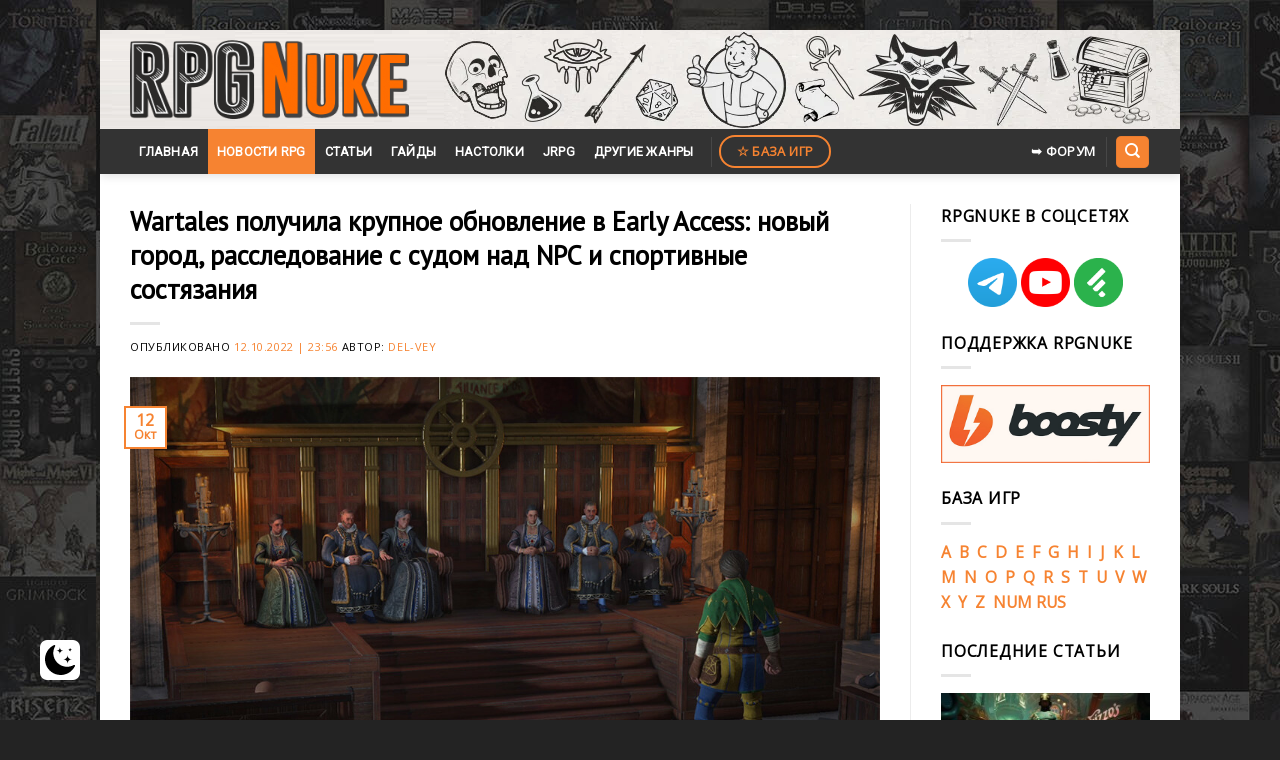

--- FILE ---
content_type: text/html; charset=UTF-8
request_url: https://www.rpgnuke.ru/2022/10/12/wartales-poluchila-krupnoe-obnovlenie-v-early-access-novyj-gorod-rassledovanie-s-sudom-nad-npc-i-sportivnye-sostyazaniya.html
body_size: 15966
content:
<!DOCTYPE html>
<!--[if IE 9 ]> <html lang="ru-RU" class="ie9 loading-site no-js"> <![endif]-->
<!--[if IE 8 ]> <html lang="ru-RU" class="ie8 loading-site no-js"> <![endif]-->
<!--[if (gte IE 9)|!(IE)]><!--><html lang="ru-RU" class="loading-site no-js"> <!--<![endif]-->
<head>
	<meta charset="UTF-8" />
	<link rel="profile" href="http://gmpg.org/xfn/11" />
	<link rel="pingback" href="https://www.rpgnuke.ru/xmlrpc.php" />

	<script>(function(html){html.className = html.className.replace(/\bno-js\b/,'js')})(document.documentElement);</script>
<meta name='robots' content='index, follow, max-image-preview:large, max-snippet:-1, max-video-preview:-1' />
 <style type="text/css"> :root { --darkmysite_dark_mode_bg: #272626; --darkmysite_dark_mode_secondary_bg: #3b3b3b; --darkmysite_dark_mode_text_color: #bebebe; --darkmysite_dark_mode_link_color: #ffffff; --darkmysite_dark_mode_link_hover_color: #cccccc; --darkmysite_dark_mode_input_bg: #2d2d2d; --darkmysite_dark_mode_input_text_color: #bebebe; --darkmysite_dark_mode_input_placeholder_color: #989898; --darkmysite_dark_mode_border_color: #4a4a4a; --darkmysite_dark_mode_btn_bg: #2d2d2d; --darkmysite_dark_mode_btn_text_color: #bebebe; --darkmysite_dark_mode_scrollbar_track_bg: #29292a; --darkmysite_dark_mode_scrollbar_thumb_bg: #52565a; } </style> <script type="text/javascript"> var darkmysite_switch_unique_id = "771076636"; var darkmysite_is_this_admin_panel = "0"; var darkmysite_enable_default_dark_mode = "0"; var darkmysite_enable_os_aware = "1"; var darkmysite_enable_keyboard_shortcut = "1"; var darkmysite_enable_time_based_dark = "0"; var darkmysite_time_based_dark_start = "19:00"; var darkmysite_time_based_dark_stop = "07:00"; var darkmysite_alternative_dark_mode_switch = ""; var darkmysite_enable_low_image_brightness = "0"; var darkmysite_image_brightness_to = "0"; var darkmysite_enable_image_grayscale = "0"; var darkmysite_image_grayscale_to = "80"; var darkmysite_enable_bg_image_darken = "1"; var darkmysite_bg_image_darken_to = "60"; var darkmysite_enable_invert_inline_svg = "0"; var darkmysite_enable_low_video_brightness = "1"; var darkmysite_video_brightness_to = "80"; var darkmysite_enable_video_grayscale = "0"; var darkmysite_video_grayscale_to = "80"; var darkmysite_disallowed_elements = ".darkmysite_ignore, .darkmysite_ignore *, .darkmysite_switch, .darkmysite_switch *, .wp-block-button__link, .wp-block-button__link *"; </script><meta name="viewport" content="width=device-width, initial-scale=1, maximum-scale=1" />
	<title>Wartales получила крупное обновление в Early Access: новый город, расследование с судом над NPC и спортивные состязания - RPGNuke</title>
	<meta name="description" content="Обновление The Great Gosenberg для тактической RPG Wartales добавляет новый контент: расследование, суд и спорт" />
	<link rel="canonical" href="https://www.rpgnuke.ru/2022/10/12/wartales-poluchila-krupnoe-obnovlenie-v-early-access-novyj-gorod-rassledovanie-s-sudom-nad-npc-i-sportivnye-sostyazaniya.html" />
	<meta property="og:locale" content="ru_RU" />
	<meta property="og:type" content="article" />
	<meta property="og:title" content="Wartales получила крупное обновление в Early Access: новый город, расследование с судом над NPC и спортивные состязания - RPGNuke" />
	<meta property="og:description" content="Обновление The Great Gosenberg для тактической RPG Wartales добавляет новый контент: расследование, суд и спорт" />
	<meta property="og:url" content="https://www.rpgnuke.ru/2022/10/12/wartales-poluchila-krupnoe-obnovlenie-v-early-access-novyj-gorod-rassledovanie-s-sudom-nad-npc-i-sportivnye-sostyazaniya.html" />
	<meta property="og:site_name" content="RPGNuke" />
	<meta property="article:published_time" content="2022-10-12T20:56:18+00:00" />
	<meta property="article:modified_time" content="2022-10-20T14:26:53+00:00" />
	<meta property="og:image" content="https://www.rpgnuke.ru/wp-content/uploads/2022/10/WARTALES_38248723478234237928323432532323223234534334534345.jpg" />
	<meta property="og:image:width" content="1000" />
	<meta property="og:image:height" content="563" />
	<meta name="twitter:card" content="summary" />
	<meta name="twitter:label1" content="Написано автором" />
	<meta name="twitter:data1" content="Del-Vey" />
	<meta name="twitter:label2" content="Примерное время для чтения" />
	<meta name="twitter:data2" content="1 минута" />
	<script type="application/ld+json" class="yoast-schema-graph">{"@context":"https://schema.org","@graph":[{"@type":"WebSite","@id":"https://www.rpgnuke.ru/#website","url":"https://www.rpgnuke.ru/","name":"RPGNuke","description":"\u0412\u0441\u0435 \u043b\u0443\u0447\u0448\u0438\u0435 RPG \u0438\u0433\u0440\u044b \u0438 \u043d\u043e\u0432\u043e\u0441\u0442\u0438 RPG \u043d\u0430 \u043e\u0434\u043d\u043e\u043c \u0441\u0430\u0439\u0442\u0435.","publisher":{"@id":"https://www.rpgnuke.ru/#/schema/person/bd5a16cdf49ff84aa32249a4c7576c75"},"potentialAction":[{"@type":"SearchAction","target":{"@type":"EntryPoint","urlTemplate":"https://www.rpgnuke.ru/?s={search_term_string}"},"query-input":"required name=search_term_string"}],"inLanguage":"ru-RU"},{"@type":"ImageObject","@id":"https://www.rpgnuke.ru/2022/10/12/wartales-poluchila-krupnoe-obnovlenie-v-early-access-novyj-gorod-rassledovanie-s-sudom-nad-npc-i-sportivnye-sostyazaniya.html#primaryimage","inLanguage":"ru-RU","url":"https://www.rpgnuke.ru/wp-content/uploads/2022/10/WARTALES_38248723478234237928323432532323223234534334534345.jpg","contentUrl":"https://www.rpgnuke.ru/wp-content/uploads/2022/10/WARTALES_38248723478234237928323432532323223234534334534345.jpg","width":1000,"height":563,"caption":"Wartales \u043f\u043e\u043b\u0443\u0447\u0438\u043b\u0430 \u043c\u0430\u0441\u0448\u0442\u0430\u0431\u043d\u043e\u0435 \u043e\u0431\u043d\u043e\u0432\u043b\u0435\u043d\u0438\u0435 \u0432 Steam Early Access: \u043d\u043e\u0432\u044b\u0439 \u0433\u043e\u0440\u043e\u0434, \u0441\u044e\u0436\u0435\u0442\u043d\u0430\u044f \u043b\u0438\u043d\u0438\u044f \u0438 \u0441\u043f\u043e\u0440\u0442\u0438\u0432\u043d\u044b\u0435 \u0441\u043e\u0441\u0442\u044f\u0437\u0430\u043d\u0438\u044f \u043d\u0430 RPGNuke"},{"@type":"WebPage","@id":"https://www.rpgnuke.ru/2022/10/12/wartales-poluchila-krupnoe-obnovlenie-v-early-access-novyj-gorod-rassledovanie-s-sudom-nad-npc-i-sportivnye-sostyazaniya.html#webpage","url":"https://www.rpgnuke.ru/2022/10/12/wartales-poluchila-krupnoe-obnovlenie-v-early-access-novyj-gorod-rassledovanie-s-sudom-nad-npc-i-sportivnye-sostyazaniya.html","name":"Wartales \u043f\u043e\u043b\u0443\u0447\u0438\u043b\u0430 \u043a\u0440\u0443\u043f\u043d\u043e\u0435 \u043e\u0431\u043d\u043e\u0432\u043b\u0435\u043d\u0438\u0435 \u0432 Early Access: \u043d\u043e\u0432\u044b\u0439 \u0433\u043e\u0440\u043e\u0434, \u0440\u0430\u0441\u0441\u043b\u0435\u0434\u043e\u0432\u0430\u043d\u0438\u0435 \u0441 \u0441\u0443\u0434\u043e\u043c \u043d\u0430\u0434 NPC \u0438 \u0441\u043f\u043e\u0440\u0442\u0438\u0432\u043d\u044b\u0435 \u0441\u043e\u0441\u0442\u044f\u0437\u0430\u043d\u0438\u044f - RPGNuke","isPartOf":{"@id":"https://www.rpgnuke.ru/#website"},"primaryImageOfPage":{"@id":"https://www.rpgnuke.ru/2022/10/12/wartales-poluchila-krupnoe-obnovlenie-v-early-access-novyj-gorod-rassledovanie-s-sudom-nad-npc-i-sportivnye-sostyazaniya.html#primaryimage"},"datePublished":"2022-10-12T20:56:18+00:00","dateModified":"2022-10-20T14:26:53+00:00","description":"\u041e\u0431\u043d\u043e\u0432\u043b\u0435\u043d\u0438\u0435 The Great Gosenberg \u0434\u043b\u044f \u0442\u0430\u043a\u0442\u0438\u0447\u0435\u0441\u043a\u043e\u0439 RPG Wartales \u0434\u043e\u0431\u0430\u0432\u043b\u044f\u0435\u0442 \u043d\u043e\u0432\u044b\u0439 \u043a\u043e\u043d\u0442\u0435\u043d\u0442: \u0440\u0430\u0441\u0441\u043b\u0435\u0434\u043e\u0432\u0430\u043d\u0438\u0435, \u0441\u0443\u0434 \u0438 \u0441\u043f\u043e\u0440\u0442","breadcrumb":{"@id":"https://www.rpgnuke.ru/2022/10/12/wartales-poluchila-krupnoe-obnovlenie-v-early-access-novyj-gorod-rassledovanie-s-sudom-nad-npc-i-sportivnye-sostyazaniya.html#breadcrumb"},"inLanguage":"ru-RU","potentialAction":[{"@type":"ReadAction","target":["https://www.rpgnuke.ru/2022/10/12/wartales-poluchila-krupnoe-obnovlenie-v-early-access-novyj-gorod-rassledovanie-s-sudom-nad-npc-i-sportivnye-sostyazaniya.html"]}]},{"@type":"BreadcrumbList","@id":"https://www.rpgnuke.ru/2022/10/12/wartales-poluchila-krupnoe-obnovlenie-v-early-access-novyj-gorod-rassledovanie-s-sudom-nad-npc-i-sportivnye-sostyazaniya.html#breadcrumb","itemListElement":[{"@type":"ListItem","position":1,"name":"\u0413\u043b\u0430\u0432\u043d\u0430\u044f \u0441\u0442\u0440\u0430\u043d\u0438\u0446\u0430","item":"https://www.rpgnuke.ru/"},{"@type":"ListItem","position":2,"name":"\u041b\u0435\u043d\u0442\u0430 \u043d\u043e\u0432\u043e\u0441\u0442\u0435\u0439","item":"https://www.rpgnuke.ru/news"},{"@type":"ListItem","position":3,"name":"\u041d\u043e\u0432\u043e\u0441\u0442\u0438","item":"https://www.rpgnuke.ru/category/rpg_news"},{"@type":"ListItem","position":4,"name":"Wartales","item":"https://www.rpgnuke.ru/category/rpg_news/wartales"},{"@type":"ListItem","position":5,"name":"Wartales \u043f\u043e\u043b\u0443\u0447\u0438\u043b\u0430 \u043a\u0440\u0443\u043f\u043d\u043e\u0435 \u043e\u0431\u043d\u043e\u0432\u043b\u0435\u043d\u0438\u0435 \u0432 Early Access: \u043d\u043e\u0432\u044b\u0439 \u0433\u043e\u0440\u043e\u0434, \u0440\u0430\u0441\u0441\u043b\u0435\u0434\u043e\u0432\u0430\u043d\u0438\u0435 \u0441 \u0441\u0443\u0434\u043e\u043c \u043d\u0430\u0434 NPC \u0438 \u0441\u043f\u043e\u0440\u0442\u0438\u0432\u043d\u044b\u0435 \u0441\u043e\u0441\u0442\u044f\u0437\u0430\u043d\u0438\u044f"}]},{"@type":"Article","@id":"https://www.rpgnuke.ru/2022/10/12/wartales-poluchila-krupnoe-obnovlenie-v-early-access-novyj-gorod-rassledovanie-s-sudom-nad-npc-i-sportivnye-sostyazaniya.html#article","isPartOf":{"@id":"https://www.rpgnuke.ru/2022/10/12/wartales-poluchila-krupnoe-obnovlenie-v-early-access-novyj-gorod-rassledovanie-s-sudom-nad-npc-i-sportivnye-sostyazaniya.html#webpage"},"author":{"@id":"https://www.rpgnuke.ru/#/schema/person/bd5a16cdf49ff84aa32249a4c7576c75"},"headline":"Wartales \u043f\u043e\u043b\u0443\u0447\u0438\u043b\u0430 \u043a\u0440\u0443\u043f\u043d\u043e\u0435 \u043e\u0431\u043d\u043e\u0432\u043b\u0435\u043d\u0438\u0435 \u0432 Early Access: \u043d\u043e\u0432\u044b\u0439 \u0433\u043e\u0440\u043e\u0434, \u0440\u0430\u0441\u0441\u043b\u0435\u0434\u043e\u0432\u0430\u043d\u0438\u0435 \u0441 \u0441\u0443\u0434\u043e\u043c \u043d\u0430\u0434 NPC \u0438 \u0441\u043f\u043e\u0440\u0442\u0438\u0432\u043d\u044b\u0435 \u0441\u043e\u0441\u0442\u044f\u0437\u0430\u043d\u0438\u044f","datePublished":"2022-10-12T20:56:18+00:00","dateModified":"2022-10-20T14:26:53+00:00","mainEntityOfPage":{"@id":"https://www.rpgnuke.ru/2022/10/12/wartales-poluchila-krupnoe-obnovlenie-v-early-access-novyj-gorod-rassledovanie-s-sudom-nad-npc-i-sportivnye-sostyazaniya.html#webpage"},"wordCount":17,"publisher":{"@id":"https://www.rpgnuke.ru/#/schema/person/bd5a16cdf49ff84aa32249a4c7576c75"},"image":{"@id":"https://www.rpgnuke.ru/2022/10/12/wartales-poluchila-krupnoe-obnovlenie-v-early-access-novyj-gorod-rassledovanie-s-sudom-nad-npc-i-sportivnye-sostyazaniya.html#primaryimage"},"thumbnailUrl":"https://www.rpgnuke.ru/wp-content/uploads/2022/10/WARTALES_38248723478234237928323432532323223234534334534345.jpg","keywords":["Wartales"],"articleSection":["Wartales","\u041d\u043e\u0432\u043e\u0441\u0442\u0438"],"inLanguage":"ru-RU"},{"@type":["Person","Organization"],"@id":"https://www.rpgnuke.ru/#/schema/person/bd5a16cdf49ff84aa32249a4c7576c75","name":"Del-Vey","image":{"@type":"ImageObject","@id":"https://www.rpgnuke.ru/#personlogo","inLanguage":"ru-RU","url":"https://www.rpgnuke.ru/wp-content/uploads/2019/12/logorpgn.png.501200b33f8cb829ad4053f5b661e91e.png","contentUrl":"https://www.rpgnuke.ru/wp-content/uploads/2019/12/logorpgn.png.501200b33f8cb829ad4053f5b661e91e.png","width":670,"height":192,"caption":"Del-Vey"},"logo":{"@id":"https://www.rpgnuke.ru/#personlogo"}}]}</script>


<link rel='dns-prefetch' href='//www.googletagmanager.com' />
<link rel='dns-prefetch' href='//fonts.googleapis.com' />
<link rel='dns-prefetch' href='//s.w.org' />
<link rel="alternate" type="application/rss+xml" title="RPGNuke &raquo; Лента" href="https://www.rpgnuke.ru/feed" />
<link rel="alternate" type="application/rss+xml" title="RPGNuke &raquo; Лента комментариев" href="https://www.rpgnuke.ru/comments/feed" />
<link rel='stylesheet' id='wp-block-library-css'  href='https://www.rpgnuke.ru/wp-includes/css/dist/block-library/style.min.css?ver=5.7.3' type='text/css' media='all' />
<link rel='stylesheet' id='cool-tag-cloud-css'  href='https://www.rpgnuke.ru/wp-content/plugins/cool-tag-cloud/inc/cool-tag-cloud.css?ver=2.25' type='text/css' media='all' />
<link rel='stylesheet' id='darkmysite-client-main-css'  href='https://www.rpgnuke.ru/wp-content/plugins/darkmysite/assets/css/client_main.css?ver=1.2.5' type='text/css' media='all' />
<link rel='stylesheet' id='dashicons-css'  href='https://www.rpgnuke.ru/wp-includes/css/dashicons.min.css?ver=5.7.3' type='text/css' media='all' />
<link rel='stylesheet' id='post-views-counter-frontend-css'  href='https://www.rpgnuke.ru/wp-content/plugins/post-views-counter/css/frontend.min.css?ver=1.3.13' type='text/css' media='all' />
<link rel='stylesheet' id='rpt_front_style-css'  href='https://www.rpgnuke.ru/wp-content/plugins/related-posts-thumbnails/assets/css/front.css?ver=1.9.0' type='text/css' media='all' />
<link rel='stylesheet' id='to-top-css'  href='https://www.rpgnuke.ru/wp-content/plugins/to-top/public/css/to-top-public.css?ver=2.5.2' type='text/css' media='all' />
<link rel='stylesheet' id='stylesheet_wpnote-css'  href='https://www.rpgnuke.ru/wp-content/plugins/wp-note-2019/style.css?ver=5.7.3' type='text/css' media='all' />
<link rel='stylesheet' id='flatsome-icons-css'  href='https://www.rpgnuke.ru/wp-content/themes/flatsome/assets/css/fl-icons.css?ver=3.12' type='text/css' media='all' />
<link rel='stylesheet' id='slb_core-css'  href='https://www.rpgnuke.ru/wp-content/plugins/simple-lightbox/client/css/app.css?ver=2.9.3' type='text/css' media='all' />
<link rel='stylesheet' id='wp-featherlight-css'  href='https://www.rpgnuke.ru/wp-content/plugins/wp-featherlight/css/wp-featherlight.min.css?ver=1.3.4' type='text/css' media='all' />
<link rel='stylesheet' id='flatsome-main-css'  href='https://www.rpgnuke.ru/wp-content/themes/flatsome/assets/css/flatsome.css?ver=3.13.3' type='text/css' media='all' />
<link rel='stylesheet' id='flatsome-style-css'  href='https://www.rpgnuke.ru/wp-content/themes/flatsome/style.css?ver=3.13.3' type='text/css' media='all' />
<link rel='stylesheet' id='flatsome-googlefonts-css'  href='//fonts.googleapis.com/css?family=PT+Sans%3Aregular%2Cregular%7COpen+Sans%3Aregular%2Cregular%7CRoboto%3Aregular%2Cregular%7CDancing+Script%3Aregular%2C400&#038;display=swap&#038;ver=3.9' type='text/css' media='all' />
<script type='text/javascript' src='https://www.rpgnuke.ru/wp-content/plugins/darkmysite/assets/js/client_main.js?ver=1.2.5' id='darkmysite-client-main-js'></script>
<script type='text/javascript' src='https://www.rpgnuke.ru/wp-includes/js/jquery/jquery.min.js?ver=3.5.1' id='jquery-core-js'></script>
<script type='text/javascript' src='https://www.rpgnuke.ru/wp-includes/js/jquery/jquery-migrate.min.js?ver=3.3.2' id='jquery-migrate-js'></script>
<script type='text/javascript' id='to-top-js-extra'>
/* <![CDATA[ */
var to_top_options = {"scroll_offset":"100","icon_opacity":"90","style":"icon","icon_type":"dashicons-arrow-up-alt2","icon_color":"#ffffff","icon_bg_color":"#ff6d00","icon_size":"35","border_radius":"20","image":"https:\/\/www.rpgnuke.ru\/wp-content\/plugins\/to-top\/admin\/images\/default.png","image_width":"65","image_alt":"","location":"bottom-right","margin_x":"40","margin_y":"35","show_on_admin":"0","enable_autohide":"0","autohide_time":"2","enable_hide_small_device":"0","small_device_max_width":"640","reset":"0"};
/* ]]> */
</script>
<script async type='text/javascript' src='https://www.rpgnuke.ru/wp-content/plugins/to-top/public/js/to-top-public.js?ver=2.5.2' id='to-top-js'></script>

<!-- Google Analytics snippet added by Site Kit -->
<script type='text/javascript' src='https://www.googletagmanager.com/gtag/js?id=UA-21549895-1' id='google_gtagjs-js' async></script>
<script type='text/javascript' id='google_gtagjs-js-after'>
window.dataLayer = window.dataLayer || [];function gtag(){dataLayer.push(arguments);}
gtag('set', 'linker', {"domains":["www.rpgnuke.ru"]} );
gtag("js", new Date());
gtag("set", "developer_id.dZTNiMT", true);
gtag("config", "UA-21549895-1", {"anonymize_ip":true});
</script>

<!-- End Google Analytics snippet added by Site Kit -->
<link rel="EditURI" type="application/rsd+xml" title="RSD" href="https://www.rpgnuke.ru/xmlrpc.php?rsd" />
<link rel="wlwmanifest" type="application/wlwmanifest+xml" href="https://www.rpgnuke.ru/wp-includes/wlwmanifest.xml" /> 
<link rel='shortlink' href='https://www.rpgnuke.ru/?p=44303' />
<meta name="generator" content="Site Kit by Google 1.99.0" />			<style>
			#related_posts_thumbnails li{
				border-right: 1px solid #dddddd;
				background-color: #ffffff			}
			#related_posts_thumbnails li:hover{
				background-color: #eeeeee;
			}
			.relpost_content{
				font-size:	15px;
				color: 		#333333;
			}
			.relpost-block-single{
				background-color: #ffffff;
				border-right: 1px solid  #dddddd;
				border-left: 1px solid  #dddddd;
				margin-right: -1px;
			}
			.relpost-block-single:hover{
				background-color: #eeeeee;
			}
		</style>

	

<!-- Styles generated by Posts in Sidebar plugin -->
<style type="text/css">
#pis_posts_in_sidebar-13 .pis-thumbnail { margin-bottom: 2px !important; }
#pis_posts_in_sidebar-13 .pis-title { margin-bottom: 10px !important; font-size: 14px !important; font-weight: bold !important; padding-bottom: 10px }
</style>
<!-- / Styles generated by Posts in Sidebar plugin -->

<style>.bg{opacity: 0; transition: opacity 1s; -webkit-transition: opacity 1s;} .bg-loaded{opacity: 1;}</style><!--[if IE]><link rel="stylesheet" type="text/css" href="https://www.rpgnuke.ru/wp-content/themes/flatsome/assets/css/ie-fallback.css"><script src="//cdnjs.cloudflare.com/ajax/libs/html5shiv/3.6.1/html5shiv.js"></script><script>var head = document.getElementsByTagName('head')[0],style = document.createElement('style');style.type = 'text/css';style.styleSheet.cssText = ':before,:after{content:none !important';head.appendChild(style);setTimeout(function(){head.removeChild(style);}, 0);</script><script src="https://www.rpgnuke.ru/wp-content/themes/flatsome/assets/libs/ie-flexibility.js"></script><![endif]--><link rel="icon" href="https://www.rpgnuke.ru/wp-content/uploads/2021/06/cropped-nukefavicon123-32x32.png" sizes="32x32" />
<link rel="icon" href="https://www.rpgnuke.ru/wp-content/uploads/2021/06/cropped-nukefavicon123-192x192.png" sizes="192x192" />
<link rel="apple-touch-icon" href="https://www.rpgnuke.ru/wp-content/uploads/2021/06/cropped-nukefavicon123-180x180.png" />
<meta name="msapplication-TileImage" content="https://www.rpgnuke.ru/wp-content/uploads/2021/06/cropped-nukefavicon123-270x270.png" />
<style id="custom-css" type="text/css">:root {--primary-color: #f68331;}html{background-image: url('https://www.rpgnuke.ru/wp-content/uploads/2021/01/rpgnuke_wall.jpg');}.full-width .ubermenu-nav, .container, .row{max-width: 1050px}.row.row-collapse{max-width: 1020px}.row.row-small{max-width: 1042.5px}.row.row-large{max-width: 1080px}body.framed, body.framed header, body.framed .header-wrapper, body.boxed, body.boxed header, body.boxed .header-wrapper, body.boxed .is-sticky-section{ max-width: 1080px}.header-main{height: 99px}#logo img{max-height: 99px}#logo{width:279px;}#logo a{max-width:1300px;}.header-bottom{min-height: 42px}.header-top{min-height: 30px}.transparent .header-main{height: 30px}.transparent #logo img{max-height: 30px}.has-transparent + .page-title:first-of-type,.has-transparent + #main > .page-title,.has-transparent + #main > div > .page-title,.has-transparent + #main .page-header-wrapper:first-of-type .page-title{padding-top: 80px;}.header.show-on-scroll,.stuck .header-main{height:70px!important}.stuck #logo img{max-height: 70px!important}.header-bg-color, .header-wrapper {background-color: rgba(209,209,209,0)}.header-bg-image {background-image: url('https://www.rpgnuke.ru/wp-content/uploads/2021/06/rpgnlogo4.png');}.header-bg-image {background-repeat: repeat-x;}.header-bottom {background-color: #333333}.header-main .nav > li > a{line-height: 16px }.stuck .header-main .nav > li > a{line-height: 50px }.header-bottom-nav > li > a{line-height: 45px }@media (max-width: 549px) {.header-main{height: 98px}#logo img{max-height: 98px}}/* Color */.accordion-title.active, .has-icon-bg .icon .icon-inner,.logo a, .primary.is-underline, .primary.is-link, .badge-outline .badge-inner, .nav-outline > li.active> a,.nav-outline >li.active > a, .cart-icon strong,[data-color='primary'], .is-outline.primary{color: #f68331;}/* Color !important */[data-text-color="primary"]{color: #f68331!important;}/* Background Color */[data-text-bg="primary"]{background-color: #f68331;}/* Background */.scroll-to-bullets a,.featured-title, .label-new.menu-item > a:after, .nav-pagination > li > .current,.nav-pagination > li > span:hover,.nav-pagination > li > a:hover,.has-hover:hover .badge-outline .badge-inner,button[type="submit"], .button.wc-forward:not(.checkout):not(.checkout-button), .button.submit-button, .button.primary:not(.is-outline),.featured-table .title,.is-outline:hover, .has-icon:hover .icon-label,.nav-dropdown-bold .nav-column li > a:hover, .nav-dropdown.nav-dropdown-bold > li > a:hover, .nav-dropdown-bold.dark .nav-column li > a:hover, .nav-dropdown.nav-dropdown-bold.dark > li > a:hover, .is-outline:hover, .tagcloud a:hover,.grid-tools a, input[type='submit']:not(.is-form), .box-badge:hover .box-text, input.button.alt,.nav-box > li > a:hover,.nav-box > li.active > a,.nav-pills > li.active > a ,.current-dropdown .cart-icon strong, .cart-icon:hover strong, .nav-line-bottom > li > a:before, .nav-line-grow > li > a:before, .nav-line > li > a:before,.banner, .header-top, .slider-nav-circle .flickity-prev-next-button:hover svg, .slider-nav-circle .flickity-prev-next-button:hover .arrow, .primary.is-outline:hover, .button.primary:not(.is-outline), input[type='submit'].primary, input[type='submit'].primary, input[type='reset'].button, input[type='button'].primary, .badge-inner{background-color: #f68331;}/* Border */.nav-vertical.nav-tabs > li.active > a,.scroll-to-bullets a.active,.nav-pagination > li > .current,.nav-pagination > li > span:hover,.nav-pagination > li > a:hover,.has-hover:hover .badge-outline .badge-inner,.accordion-title.active,.featured-table,.is-outline:hover, .tagcloud a:hover,blockquote, .has-border, .cart-icon strong:after,.cart-icon strong,.blockUI:before, .processing:before,.loading-spin, .slider-nav-circle .flickity-prev-next-button:hover svg, .slider-nav-circle .flickity-prev-next-button:hover .arrow, .primary.is-outline:hover{border-color: #f68331}.nav-tabs > li.active > a{border-top-color: #f68331}.widget_shopping_cart_content .blockUI.blockOverlay:before { border-left-color: #f68331 }.woocommerce-checkout-review-order .blockUI.blockOverlay:before { border-left-color: #f68331 }/* Fill */.slider .flickity-prev-next-button:hover svg,.slider .flickity-prev-next-button:hover .arrow{fill: #f68331;}/* Background Color */[data-icon-label]:after, .secondary.is-underline:hover,.secondary.is-outline:hover,.icon-label,.button.secondary:not(.is-outline),.button.alt:not(.is-outline), .badge-inner.on-sale, .button.checkout, .single_add_to_cart_button, .current .breadcrumb-step{ background-color:#f68331; }[data-text-bg="secondary"]{background-color: #f68331;}/* Color */.secondary.is-underline,.secondary.is-link, .secondary.is-outline,.stars a.active, .star-rating:before, .woocommerce-page .star-rating:before,.star-rating span:before, .color-secondary{color: #f68331}/* Color !important */[data-text-color="secondary"]{color: #f68331!important;}/* Border */.secondary.is-outline:hover{border-color:#f68331}.success.is-underline:hover,.success.is-outline:hover,.success{background-color: #e8a035}.success-color, .success.is-link, .success.is-outline{color: #e8a035;}.success-border{border-color: #e8a035!important;}/* Color !important */[data-text-color="success"]{color: #e8a035!important;}/* Background Color */[data-text-bg="success"]{background-color: #e8a035;}body{font-size: 98%;}@media screen and (max-width: 549px){body{font-size: 100%;}}body{font-family:"Open Sans", sans-serif}body{font-weight: 0}body{color: #000000}.nav > li > a {font-family:"Roboto", sans-serif;}.mobile-sidebar-levels-2 .nav > li > ul > li > a {font-family:"Roboto", sans-serif;}.nav > li > a {font-weight: 0;}.mobile-sidebar-levels-2 .nav > li > ul > li > a {font-weight: 0;}h1,h2,h3,h4,h5,h6,.heading-font, .off-canvas-center .nav-sidebar.nav-vertical > li > a{font-family: "PT Sans", sans-serif;}h1,h2,h3,h4,h5,h6,.heading-font,.banner h1,.banner h2{font-weight: 0;}h1,h2,h3,h4,h5,h6,.heading-font{color: #000000;}.alt-font{font-family: "Dancing Script", sans-serif;}.alt-font{font-weight: 400!important;}.header:not(.transparent) .header-bottom-nav.nav > li > a{color: #ffffff;}a{color: #f68331;}.absolute-footer, html{background-color: #232323}/* Custom CSS */iframe {width: 740px !important;height: 416px;}li {margin: 0;padding: 0em;}ul{margin-left:30px;}/* Second Level */ul ul{margin-left:60px;}/* Third Level */ul ul ul{margin-left:90px;}blockquote {border-left: 3px solid #f68331;margin: 1.5em 10px;font-size: 1em;}h1 {font-size: px;}h2 {font-size: 20px;}.label-new.menu-item > a:after{content:"Новое";}.label-hot.menu-item > a:after{content:"Горячее предложение";}.label-sale.menu-item > a:after{content:"Распродажа";}.label-popular.menu-item > a:after{content:"Самые популярные";}</style>		<style type="text/css" id="wp-custom-css">
			h6.entry-category.is-xsmall {
    display: none;
}

.cool-tag-cloud {
	margin-top: 30px;
}

.comnt {
	text-align: center;
}

.comnt2 {
	text-align: right;
}

.auth-img {
	width: 100%;
	height: auto;
}

.auth-name {
	display: block;
	text-align: center;
	margin-top: 10px;
	overflow: hidden;
}

.new-entry-content {
	display: flex;
	font-size: 14px;
  background: #EEF3FA;
  padding: 15px;
  border-radius: 10px;
  border: 1px solid #e2e2e2;
	margin-bottom: 15px;
}

.cont-one {
	width: 15%!important;
	margin-right: 20px;
}

.cont-two {
	width: 85%!important;
}

.post {
	margin: 0;
}

.entry-content {
	padding-bottom: 0;
}

.cool-tag-cloud {
	margin: 15px 0 -5px 0;
}

.date {
	display: block;
	text-align: right;
	font-size: 13px;
	font-style: italic;
	color: #7d7e7f;
}

.new-entry-content {
	display: none;
}

.show-comnt {
	display: flex;
}

.comnt-more, .click2 {
	display: block;
  margin: 15px auto;
  width: 200px;
  color: #ffffff;
  background: #f68331;
  padding: 10px 0;
  text-align: center;
  border-radius: 2px;
  text-transform: uppercase;
  font-size: 15px;
  cursor: pointer;
}

@media (max-width: 450px) {
	.cont-one {
	width: 20%!important;
}

.cont-two {
	width: 80%!important;
}
}		</style>
		<!-- To Top Custom CSS --><style type='text/css'>#to_top_scrollup {font-size: 35px; width: 35px; height: 35px;background-color: #ff6d00;-webkit-border-radius: 20%; -moz-border-radius: 20%; border-radius: 20%;opacity: 0.9;right:40px;bottom:35px;}</style>
</head>

<body class="post-template-default single single-post postid-44303 single-format-standard wp-featherlight-captions framed header-shadow nav-dropdown-has-arrow nav-dropdown-has-shadow nav-dropdown-has-border">


<a class="skip-link screen-reader-text" href="#main">Skip to content</a>

<div id="wrapper">

	
	<header id="header" class="header ">
		<div class="header-wrapper">
			<div id="masthead" class="header-main hide-for-sticky">
      <div class="header-inner flex-row container logo-left medium-logo-center" role="navigation">

          <!-- Logo -->
          <div id="logo" class="flex-col logo">
            <!-- Header logo -->
<a href="https://www.rpgnuke.ru/" title="RPGNuke - Все лучшие RPG игры и новости RPG на одном сайте." rel="home">
    <img width="279" height="99" src="https://www.rpgnuke.ru/wp-content/uploads/2019/12/logorpgn.png.501200b33f8cb829ad4053f5b661e91e.png" class="header_logo header-logo" alt="RPGNuke"/><img  width="279" height="99" src="https://www.rpgnuke.ru/wp-content/uploads/2019/12/logorpgn.png.501200b33f8cb829ad4053f5b661e91e.png" class="header-logo-dark" alt="RPGNuke"/></a>
          </div>

          <!-- Mobile Left Elements -->
          <div class="flex-col show-for-medium flex-left">
            <ul class="mobile-nav nav nav-left ">
                          </ul>
          </div>

          <!-- Left Elements -->
          <div class="flex-col hide-for-medium flex-left
            flex-grow">
            <ul class="header-nav header-nav-main nav nav-left  nav-uppercase" >
                          </ul>
          </div>

          <!-- Right Elements -->
          <div class="flex-col hide-for-medium flex-right">
            <ul class="header-nav header-nav-main nav nav-right  nav-uppercase">
                          </ul>
          </div>

          <!-- Mobile Right Elements -->
          <div class="flex-col show-for-medium flex-right">
            <ul class="mobile-nav nav nav-right ">
                          </ul>
          </div>

      </div>
     
      </div><div id="wide-nav" class="header-bottom wide-nav hide-for-sticky nav-dark">
    <div class="flex-row container">

                        <div class="flex-col hide-for-medium flex-left">
                <ul class="nav header-nav header-bottom-nav nav-left  nav-box nav-uppercase">
                    <li id="menu-item-191" class="menu-item menu-item-type-custom menu-item-object-custom menu-item-home menu-item-191 menu-item-design-default"><a href="https://www.rpgnuke.ru" class="nav-top-link">Главная</a></li>
<li id="menu-item-29553" class="menu-item menu-item-type-taxonomy menu-item-object-category current-post-ancestor current-menu-parent current-post-parent menu-item-29553 active menu-item-design-default"><a href="https://www.rpgnuke.ru/category/rpg_news" class="nav-top-link">Новости RPG</a></li>
<li id="menu-item-192" class="menu-item menu-item-type-taxonomy menu-item-object-category menu-item-192 menu-item-design-default"><a href="https://www.rpgnuke.ru/category/articles" class="nav-top-link">Статьи</a></li>
<li id="menu-item-48509" class="menu-item menu-item-type-taxonomy menu-item-object-category menu-item-48509 menu-item-design-default"><a href="https://www.rpgnuke.ru/category/guides" class="nav-top-link">Гайды</a></li>
<li id="menu-item-22203" class="menu-item menu-item-type-taxonomy menu-item-object-category menu-item-22203 menu-item-design-default"><a href="https://www.rpgnuke.ru/category/tabletop" class="nav-top-link">Настолки</a></li>
<li id="menu-item-22214" class="menu-item menu-item-type-taxonomy menu-item-object-category menu-item-22214 menu-item-design-default"><a href="https://www.rpgnuke.ru/category/jrpg" class="nav-top-link">JRPG</a></li>
<li id="menu-item-30258" class="menu-item menu-item-type-taxonomy menu-item-object-category menu-item-30258 menu-item-design-default"><a href="https://www.rpgnuke.ru/category/other-genres" class="nav-top-link">Другие жанры</a></li>
<li class="header-divider"></li><li class="html header-button-2">
	<div class="header-button">
	<a href="https://www.rpgnuke.ru/games" class="button secondary is-outline"  style="border-radius:99px;">
    <span>☆ База игр</span>
  </a>
	</div>
</li>
                </ul>
            </div>
            
            
                        <div class="flex-col hide-for-medium flex-right flex-grow">
              <ul class="nav header-nav header-bottom-nav nav-right  nav-box nav-uppercase">
                   <li class="html header-button-1">
	<div class="header-button">
	<a href="http://forum.rpgnuke.ru/" class="button plain is-link"  style="border-radius:99px;">
    <span>➥ ФОРУМ</span>
  </a>
	</div>
</li>


<li class="header-divider"></li><li class="header-search header-search-dropdown has-icon has-dropdown menu-item-has-children">
	<div class="header-button">	<a href="#" aria-label="Search" class="icon primary button round is-small"><i class="icon-search" ></i></a>
	</div>	<ul class="nav-dropdown nav-dropdown-default">
	 	<li class="header-search-form search-form html relative has-icon">
	<div class="header-search-form-wrapper">
		<div class="searchform-wrapper ux-search-box relative is-normal"><form method="get" class="searchform" action="https://www.rpgnuke.ru/" role="search">
		<div class="flex-row relative">
			<div class="flex-col flex-grow">
	   	   <input type="search" class="search-field mb-0" name="s" value="" id="s" placeholder="Поиск по сайту" />
			</div>
			<div class="flex-col">
				<button type="submit" class="ux-search-submit submit-button secondary button icon mb-0" aria-label="Submit">
					<i class="icon-search" ></i>				</button>
			</div>
		</div>
    <div class="live-search-results text-left z-top"></div>
</form>
</div>	</div>
</li>	</ul>
</li>
              </ul>
            </div>
            
                          <div class="flex-col show-for-medium flex-grow">
                  <ul class="nav header-bottom-nav nav-center mobile-nav  nav-box nav-uppercase">
                      <li class="nav-icon has-icon">
  <div class="header-button">		<a href="#" data-open="#main-menu" data-pos="left" data-bg="main-menu-overlay" data-color="" class="icon primary button round is-small" aria-label="Menu" aria-controls="main-menu" aria-expanded="false">
		
		  <i class="icon-menu" ></i>
		  		</a>
	 </div> </li><li class="header-divider"></li><li class="html header-button-1">
	<div class="header-button">
	<a href="http://forum.rpgnuke.ru/" class="button plain is-link"  style="border-radius:99px;">
    <span>➥ ФОРУМ</span>
  </a>
	</div>
</li>


                  </ul>
              </div>
            
    </div>
</div>

<div class="header-bg-container fill"><div class="header-bg-image fill"></div><div class="header-bg-color fill"></div></div>		</div>
	</header>

	
	<main id="main" class="">

<div id="content" class="blog-wrapper blog-single page-wrapper">
	

<div class="row row-large row-divided ">

	<div class="large-9 col">
		


<article id="post-44303" class="post-44303 post type-post status-publish format-standard has-post-thumbnail hentry category-wartales category-rpg_news tag-wartales">
	<div class="article-inner ">
		<header class="entry-header">
	<div class="entry-header-text entry-header-text-top text-left">
		<h6 class="entry-category is-xsmall">
	<a href="https://www.rpgnuke.ru/category/rpg_news/wartales" rel="category tag">Wartales</a>,<a href="https://www.rpgnuke.ru/category/rpg_news" rel="category tag">Новости</a></h6>

<h1 class="entry-title">Wartales получила крупное обновление в Early Access: новый город, расследование с судом над NPC и спортивные состязания</h1>
<div class="entry-divider is-divider small"></div>

	<div class="entry-meta uppercase is-xsmall">
		<span class="posted-on">Опубликовано <a href="https://www.rpgnuke.ru/2022/10/12/wartales-poluchila-krupnoe-obnovlenie-v-early-access-novyj-gorod-rassledovanie-s-sudom-nad-npc-i-sportivnye-sostyazaniya.html" rel="bookmark"><time class="entry-date published" datetime="2022-10-12T23:56:18+03:00">12.10.2022 | 23:56</time><time class="updated" datetime="2022-10-20T17:26:53+03:00">20.10.2022</time></a></span><span class="byline"> Автор: <span class="meta-author vcard"><a class="url fn n" href="https://www.rpgnuke.ru/author/del-vey">Del-Vey</a></span></span>	</div>
	</div>
						<div class="entry-image relative">
				<a href="https://www.rpgnuke.ru/2022/10/12/wartales-poluchila-krupnoe-obnovlenie-v-early-access-novyj-gorod-rassledovanie-s-sudom-nad-npc-i-sportivnye-sostyazaniya.html">
    <img width="1000" height="563" src="data:image/svg+xml,%3Csvg%20viewBox%3D%220%200%201000%20563%22%20xmlns%3D%22http%3A%2F%2Fwww.w3.org%2F2000%2Fsvg%22%3E%3C%2Fsvg%3E" data-src="https://www.rpgnuke.ru/wp-content/uploads/2022/10/WARTALES_38248723478234237928323432532323223234534334534345.jpg" class="lazy-load attachment-large size-large wp-post-image" alt="Wartales получила масштабное обновление в Steam Early Access: новый город, сюжетная линия и спортивные состязания на RPGNuke" loading="lazy" srcset="" data-srcset="https://www.rpgnuke.ru/wp-content/uploads/2022/10/WARTALES_38248723478234237928323432532323223234534334534345.jpg 1000w, https://www.rpgnuke.ru/wp-content/uploads/2022/10/WARTALES_38248723478234237928323432532323223234534334534345-768x432.jpg 768w, https://www.rpgnuke.ru/wp-content/uploads/2022/10/WARTALES_38248723478234237928323432532323223234534334534345-678x381.jpg 678w" sizes="(max-width: 1000px) 100vw, 1000px" /></a>
				<div class="badge absolute top post-date badge-outline">
	<div class="badge-inner">
		<span class="post-date-day">12</span><br>
		<span class="post-date-month is-small">Окт</span>
	</div>
</div>			</div>
			</header>
		<div class="entry-content single-page">

	<p>Тактическая ролевая игра <a href="https://www.rpgnuke.ru/games/wartales">Wartales</a>, находящаяся в раннем доступе на площадке Steam, получила крупнейшее в своей истории контентное обновление.</p>
<p>В игре появится новый регион — столичный город Гозенберг, в пределах которого развернётся и новая сюжетная линия.</p>
<ul class="bb_ul">
<li>Игроку предстоит провести расследование убийства торговца Виллы Альд Ховендорпа;</li>
<li>В ходе распутывания клубка интриг герои смогут опрашивать и обвинять местных жителей, применяя две новые диалоговые опции;</li>
<li>Вину подозреваемого в убийстве NPC можно будет доказать в ходе суда, приводя найденные игроком улики присяжным.</li>
</ul>
<p>Кроме того, в Wartales появится возможность поучаствовать в спортивных состязаниях — командная игра под названием «русте» представляет собой своеобразную версию американского футбола. С ней будет связана цепочка квестов с возможностью выиграть приз, повергнув команды столичных чемпионов двух местных арен.</p>
<p>Игра в русте предлагает пошаговую систему аналогичную боевой, а в ходе самих состязаний участники могут пострадать.</p>
<p>Сам же регион столичного города разделён на три большие локации (Дворец Брокера, Посольство, Бордель) и несколько небольших особняков и домиков. Кроме того, в Гозенберге есть некое Подземелье Древних, в котором игроки столкнутся с ранее невиданными в Wartales загадками.</p>
<p>Обновление The Great Gosenberg уже доступно всем владельцам игры в <a href="https://store.steampowered.com/app/1527950/Wartales/">Steam</a>. На момент публикации данной записи на игру действует скидка в размере 20%.</p>
<p><iframe loading="lazy" title="Wartales | The Great Gosenberg | RELEASE TRAILER" width="1020" height="574" src="https://www.youtube.com/embed/zeekBzesrP4?feature=oembed" frameborder="0" allow="accelerometer; autoplay; clipboard-write; encrypted-media; gyroscope; picture-in-picture" allowfullscreen></iframe></p>

	
	</div>



	</div>
</article>



<div class="html-before-comments mb"><div class="cool-tag-cloud"><div class="cloudbold"><div class="ctcblack"><div class="ctcleft"><div class="Arial, Helvetica, sans-serif" style="text-transform:none!important;"><a href="https://www.rpgnuke.ru/category/rpg_news/wartales" class="tag-cloud-link tag-link-1452 ctc-active tag-link-position-1" style="font-size: 14px;">Wartales</a><a href="https://www.rpgnuke.ru/category/rpg_news" class="tag-cloud-link tag-link-22 ctc-active tag-link-position-2" style="font-size: 14px;">Новости</a></div></div></div></div></div>

<!-- relpost-thumb-wrapper --><div class="relpost-thumb-wrapper"><!-- filter-class --><div class="relpost-thumb-container"><h3>Материалы по теме:</h3><div style="clear: both"></div><div style="clear: both"></div><!-- relpost-block-container --><div class="relpost-block-container"><a href="https://www.rpgnuke.ru/2025/04/24/avtory-wartales-predstavili-trejler-i-datu-reliza-dlc-the-beast-hunt.html"class="relpost-block-single" ><div class="relpost-custom-block-single" style="width: 235px; height: 205px;"><div class="relpost-block-single-image" alt="Авторы Wartales представили трейлер и дату релиза DLC The Beast Hunt на RPGNuke" style="background: transparent url(https://www.rpgnuke.ru/wp-content/uploads/2025/04/WARTALES_89435783457893453434-235x130.jpg) no-repeat scroll 0% 0%; width: 235px; height: 130px;"></div><div class="relpost-block-single-text"  style="font-family: Open Sans;  font-size: 15px;  color: #333333;">Авторы Wartales представили трейлер и дату релиза DLC The Beast Hunt</div></div></a><a href="https://www.rpgnuke.ru/2022/03/24/trejler-i-detali-svezhego-obnovleniya-wartales-ono-dobavilo-novuyu-lokatsiyu-i-vragov.html"class="relpost-block-single" ><div class="relpost-custom-block-single" style="width: 235px; height: 205px;"><div class="relpost-block-single-image" alt="Трейлер свежего обновления Wartales демонстрирует новую локацию и врагов на RPGNuke" style="background: transparent url(https://www.rpgnuke.ru/wp-content/uploads/2022/03/WARTALES_325434980349543859453434543-235x130.jpg) no-repeat scroll 0% 0%; width: 235px; height: 130px;"></div><div class="relpost-block-single-text"  style="font-family: Open Sans;  font-size: 15px;  color: #333333;">Трейлер и детали свежего обновления Wartales — оно добавило новую локацию и врагов</div></div></a><a href="https://www.rpgnuke.ru/2024/11/23/avtory-wartales-anonsirovali-krupnoe-dopolnenie-the-skelmar-invasion.html"class="relpost-block-single" ><div class="relpost-custom-block-single" style="width: 235px; height: 205px;"><div class="relpost-block-single-image" alt="Авторы Wartales анонсировали крупное дополнение The Skelmar Invasion на RPGNuke" style="background: transparent url(https://www.rpgnuke.ru/wp-content/uploads/2024/11/WARTALES_the-skelmar-invasion-23423423234-235x130.jpg) no-repeat scroll 0% 0%; width: 235px; height: 130px;"></div><div class="relpost-block-single-text"  style="font-family: Open Sans;  font-size: 15px;  color: #333333;">Для Wartales анонсировали крупное дополнение The Skelmar Invasion</div></div></a></div><!-- close relpost-block-container --><div style="clear: both"></div></div><!-- close filter class --></div><!-- close relpost-thumb-wrapper -->

			<h3 class="comnt">Комментарии</h3> 
			<script>
			jQuery(function($){
				$('.auth-name').each(function(){
					if($(this).text() === 'Nuke-Bot 2000'){
						$(this).parents('.new-entry-content').remove();
					}
				});
				
// 				$('.f-date').each(function(){
// 					var string = $(this).text();
// 					$(this).text(string.substring( 0, string.length - 3 ) );
// 				});
				
				$('.ipsQuote_citation').each(function(){
					var text = $(this).text();
				    var	textSplit = text.split(',');
				    $(this).text(textSplit[1]);
				});
				$('.new-entry-content').each(function(index){
					$(this).attr('data-num', (index + 1));
                    $(this).addClass('show-comnt');
//					if($(this).data('num') < 6 ) {
//						$(this).addClass('show-comnt');
//					}
				});
//				$('.comnt-more').click(function(){
//					$('.new-entry-content').each(function(){
//						$(this).addClass('show-comnt');
//					});
//					$(this).hide();
//				});
//				var incBtn = $('.comnt-more span').text();
//				if(incBtn == 1 || incBtn == 2 || incBtn == 3 || incBtn == 4 || incBtn == 5 ) {
//				   $('.comnt-more').hide();
//				}
			});
			</script>
			<div class="comnt-wrap"> <div class="new-entry-content"><div class="cont-one"><img src="https://forum.rpgnuke.ru/uploads/monthly_2021_03/1680147426__2021-03-28_015630.png.d33ba48c126207479acd20bcb5a1a885.png" class="auth-img"><br><b class="auth-name">Алекс Лев</b></div><div class="cont-two"><p>
	Отлично. Все интереснее и интереснее... Скоро будет, как в том фильме: "А не замахнуться ли нам на Вильяма, понимаете, нашего Шекспира?"
</p></div></div><div class="new-entry-content"><div class="cont-one"><img src="https://forum.rpgnuke.ru/uploads/monthly_2022_08/845551323_LadyMechanika-TheMonsterofTheMinistryofHell001-000.jpg.47d87fa0fc1b785ddfab6f163b58cb31.jpg" class="auth-img"><br><b class="auth-name">JohnEast</b></div><div class="cont-two">
<p>
	Нотки "Мордхейма" чувствую я...
</p>

<p>
	Возлагаю большие надежды на игру и жду полную версию.
</p>

<p>
	 
</p>
</div></div><div class="new-entry-content"><div class="cont-one"><img src="https://forum.rpgnuke.ru/uploads/monthly_2025_04/15413324_.jpg.2711b711226744512f891651cacc2dd4.jpg" class="auth-img"><br><b class="auth-name">Larus</b></div><div class="cont-two"><p>
	Жду полную версию, игра выглядит довольно интересно.
</p></div></div><div class="new-entry-content"><div class="cont-one"><img src="https://forum.rpgnuke.ru/uploads/profile/photo-4066.jpg" class="auth-img"><br><b class="auth-name">QweSteR</b></div><div class="cont-two"><p>
	Судебные\детективные квесты обычно самые интересные в РПГ, правда таковых и нет почти.
</p></div></div></div>
			<h5 class="comnt2"><a href="https://rpgnuke.ru/forum/topic/17572/" target="_blank">Обсудить на форуме ➥</a></h5>
		
</div>
<div id="comments" class="comments-area">

	
	
	
	
</div>
	</div>
	<div class="post-sidebar large-3 col">
				<div id="secondary" class="widget-area " role="complementary">
		<aside id="custom_html-33" class="widget_text widget widget_custom_html"><span class="widget-title "><span>RPGNuke в соцсетях</span></span><div class="is-divider small"></div><div class="textwidget custom-html-widget"><center><a href="https://t.me/RPGNuke_official"><img src="https://www.rpgnuke.ru/wp-content/uploads/2022/07/Telegram_234234432.png" width=49 alt=Telegram></a>
<a href="https://www.youtube.com/channel/UCmERVENxhv8HrL64sVDwQkQ"><img src="https://www.rpgnuke.ru/wp-content/uploads/2022/07/YouTube_2342323423.png" width=49 alt=YouTube></a>
<a href="https://feedly.com/i/subscription/feed%2Fhttp%3A%2F%2Fwww.rpgnuke.ru%2Frss%2F"><img src="https://www.rpgnuke.ru/wp-content/uploads/2022/07/Feedly_23423424234.png" width=49 alt=YouTube></a></center></div></aside><aside id="custom_html-46" class="widget_text widget widget_custom_html"><span class="widget-title "><span>Поддержка RPGNuke</span></span><div class="is-divider small"></div><div class="textwidget custom-html-widget"><a href="https://boosty.to/rpgnuke">
  <img src="https://www.rpgnuke.ru/wp-content/uploads/2024/05/help_boosty1.png" width="600" height="200">
</a></div></aside><aside id="text-17" class="widget widget_text"><span class="widget-title "><span>База игр</span></span><div class="is-divider small"></div>			<div class="textwidget"><p><strong><a href="https://www.rpgnuke.ru/games/a">A</a>  <a href="https://www.rpgnuke.ru/games/b">B</a>  <a href="https://www.rpgnuke.ru/games/c">C</a>  <a href="https://www.rpgnuke.ru/games/d">D</a>  <a href="https://www.rpgnuke.ru/games/e">E</a>  <a href="https://www.rpgnuke.ru/games/f">F</a>  <a href="https://www.rpgnuke.ru/games/g">G</a>  <a href="https://www.rpgnuke.ru/games/h">H</a> <a href="https://www.rpgnuke.ru/games/i"> I</a>  <a href="https://www.rpgnuke.ru/games/j">J</a>  <a href="https://www.rpgnuke.ru/games/k">K</a>  <a href="https://www.rpgnuke.ru/games/l">L</a>  <a href="https://www.rpgnuke.ru/games/m">M</a> <a href="https://www.rpgnuke.ru/games/n"> N</a>  <a href="https://www.rpgnuke.ru/games/o">O</a>  <a href="https://www.rpgnuke.ru/games/p">P</a>  <a href="https://www.rpgnuke.ru/games/n">Q</a>  <a href="https://www.rpgnuke.ru/games/n">R </a> <a href="https://www.rpgnuke.ru/games/s">S</a>  <a href="https://www.rpgnuke.ru/games/t">T</a>  <a href="https://www.rpgnuke.ru/games/u">U</a>  <a href="https://www.rpgnuke.ru/games/v">V</a>  <a href="https://www.rpgnuke.ru/games/w">W</a>  <a href="https://www.rpgnuke.ru/games/x">X</a>  <a href="https://www.rpgnuke.ru/games/y">Y</a>  <a href="https://www.rpgnuke.ru/games/z">Z</a>  </strong><strong><a href="https://www.rpgnuke.ru/games/num">NUM</a> <a href="https://www.rpgnuke.ru/games/rus">RUS</a></strong></p>
</div>
		</aside>
<!-- Start Posts in Sidebar - pis_posts_in_sidebar-13 -->
<aside id="pis_posts_in_sidebar-13" class="widget posts-in-sidebar">
<span class="widget-title "><span>Последние статьи</span></span><div class="is-divider small"></div>		
<ul id="ul_pis_posts_in_sidebar-13" class="pis-ul">
	<li class="pis-li pis-post-62651">
<p class="pis-thumbnail"><a class="pis-thumbnail-link" href="https://www.rpgnuke.ru/2025/11/06/obsidian-entertainment-i-eyo-osobyj-put-intervyu-s-rukovoditelyami-studii-k-relizu-the-outer-worlds-2.html" rel="bookmark"><img width="235" height="130" src="data:image/svg+xml,%3Csvg%20viewBox%3D%220%200%20235%20130%22%20xmlns%3D%22http%3A%2F%2Fwww.w3.org%2F2000%2Fsvg%22%3E%3C%2Fsvg%3E" data-src="https://www.rpgnuke.ru/wp-content/uploads/2025/11/THE_OUTER_WORLDS_2_9034790345890343451111111111111-235x130.jpg" class="lazy-load pis-thumbnail-img wp-post-image" alt="Obsidian Entertainment и её уникальный путь: интервью с руководителями студии к релизу The Outer Worlds 2 на RPGNuke" loading="lazy" /></a></p>		<p class="pis-title"><a class="pis-title-link" href="https://www.rpgnuke.ru/2025/11/06/obsidian-entertainment-i-eyo-osobyj-put-intervyu-s-rukovoditelyami-studii-k-relizu-the-outer-worlds-2.html" rel="bookmark">Obsidian Entertainment и её особый путь: интервью с руководителями студии к релизу The Outer Worlds 2</a></p>
	</li>
	<li class="pis-li pis-post-62461">
<p class="pis-thumbnail"><a class="pis-thumbnail-link" href="https://www.rpgnuke.ru/2025/10/31/gematogen-na-snegu-retsenziya-na-vampire-the-masquerade-bloodlines-2.html" rel="bookmark"><img width="235" height="130" src="data:image/svg+xml,%3Csvg%20viewBox%3D%220%200%20235%20130%22%20xmlns%3D%22http%3A%2F%2Fwww.w3.org%2F2000%2Fsvg%22%3E%3C%2Fsvg%3E" data-src="https://www.rpgnuke.ru/wp-content/uploads/2025/10/Bloodlines-2-94572395834059348953494-review-235x130.jpg" class="lazy-load pis-thumbnail-img wp-post-image" alt="Гематоген на снегу. Рецензия Vampire: The Masquerade — Bloodlines 2 на RPGNuke" loading="lazy" /></a></p>		<p class="pis-title"><a class="pis-title-link" href="https://www.rpgnuke.ru/2025/10/31/gematogen-na-snegu-retsenziya-na-vampire-the-masquerade-bloodlines-2.html" rel="bookmark">Гематоген на снегу. Рецензия на Vampire: The Masquerade — Bloodlines 2</a></p>
	</li>
	<li class="pis-li pis-post-60685">
<p class="pis-thumbnail"><a class="pis-thumbnail-link" href="https://www.rpgnuke.ru/2025/07/15/obzor-izmenenij-neverwinter-nights-2-enhanced-edition.html" rel="bookmark"><img width="235" height="130" src="data:image/svg+xml,%3Csvg%20viewBox%3D%220%200%20235%20130%22%20xmlns%3D%22http%3A%2F%2Fwww.w3.org%2F2000%2Fsvg%22%3E%3C%2Fsvg%3E" data-src="https://www.rpgnuke.ru/wp-content/uploads/2025/07/NEVERWINTER_NIGHTS_2_ENHANCED_EDITION_REVIEW_39428239432-235x130.jpg" class="lazy-load pis-thumbnail-img wp-post-image" alt="" loading="lazy" /></a></p>		<p class="pis-title"><a class="pis-title-link" href="https://www.rpgnuke.ru/2025/07/15/obzor-izmenenij-neverwinter-nights-2-enhanced-edition.html" rel="bookmark">Обзор изменений Neverwinter Nights 2: Enhanced Edition</a></p>
	</li>
</ul>
<!-- Generated by Posts in Sidebar v4.16.3 -->
</aside>
<!-- End Posts in Sidebar - pis_posts_in_sidebar-13 -->

<aside id="custom_html-37" class="widget_text widget widget_custom_html"><div class="textwidget custom-html-widget"><center><img src="https://www.rpgnuke.ru/wp-content/uploads/2022/03/NUKE_ARTICLES_35443583453423424334234234-1536x864.jpg" width=400 alt=Telegram>
	<a href="https://www.rpgnuke.ru/2022/05/07/chto-pochitat-na-rpgnuke-ultimativnyj-gid.html"><b>Что почитать на RPGNuke: ультимативный гид</b></a></center></div></aside></div>
			</div>
</div>

</div>


</main>

<footer id="footer" class="footer-wrapper">

	
<!-- FOOTER 1 -->

<!-- FOOTER 2 -->



<div class="absolute-footer dark medium-text-center small-text-center">
  <div class="container clearfix">

    
    <div class="footer-primary pull-left">
            <div class="copyright-footer">
        © RPGNuke 2011 — 2025 | Связь: team@rpgnuke.ru | Копирование материалов сайта без письменного разрешения администрации запрещено.      </div>
          </div>
  </div>
</div>
</footer>

</div>

<div id="main-menu" class="mobile-sidebar no-scrollbar mfp-hide">
	<div class="sidebar-menu no-scrollbar ">
		<ul class="nav nav-sidebar nav-vertical nav-uppercase">
			<li class="header-search-form search-form html relative has-icon">
	<div class="header-search-form-wrapper">
		<div class="searchform-wrapper ux-search-box relative is-normal"><form method="get" class="searchform" action="https://www.rpgnuke.ru/" role="search">
		<div class="flex-row relative">
			<div class="flex-col flex-grow">
	   	   <input type="search" class="search-field mb-0" name="s" value="" id="s" placeholder="Поиск по сайту" />
			</div>
			<div class="flex-col">
				<button type="submit" class="ux-search-submit submit-button secondary button icon mb-0" aria-label="Submit">
					<i class="icon-search" ></i>				</button>
			</div>
		</div>
    <div class="live-search-results text-left z-top"></div>
</form>
</div>	</div>
</li><li class="menu-item menu-item-type-custom menu-item-object-custom menu-item-home menu-item-191"><a href="https://www.rpgnuke.ru">Главная</a></li>
<li class="menu-item menu-item-type-taxonomy menu-item-object-category current-post-ancestor current-menu-parent current-post-parent menu-item-29553"><a href="https://www.rpgnuke.ru/category/rpg_news">Новости RPG</a></li>
<li class="menu-item menu-item-type-taxonomy menu-item-object-category menu-item-192"><a href="https://www.rpgnuke.ru/category/articles">Статьи</a></li>
<li class="menu-item menu-item-type-taxonomy menu-item-object-category menu-item-48509"><a href="https://www.rpgnuke.ru/category/guides">Гайды</a></li>
<li class="menu-item menu-item-type-taxonomy menu-item-object-category menu-item-22203"><a href="https://www.rpgnuke.ru/category/tabletop">Настолки</a></li>
<li class="menu-item menu-item-type-taxonomy menu-item-object-category menu-item-22214"><a href="https://www.rpgnuke.ru/category/jrpg">JRPG</a></li>
<li class="menu-item menu-item-type-taxonomy menu-item-object-category menu-item-30258"><a href="https://www.rpgnuke.ru/category/other-genres">Другие жанры</a></li>
<li class="html header-button-1">
	<div class="header-button">
	<a href="http://forum.rpgnuke.ru/" class="button plain is-link"  style="border-radius:99px;">
    <span>➥ ФОРУМ</span>
  </a>
	</div>
</li>


<li class="html header-button-2">
	<div class="header-button">
	<a href="https://www.rpgnuke.ru/games" class="button secondary is-outline"  style="border-radius:99px;">
    <span>☆ База игр</span>
  </a>
	</div>
</li>
		</ul>
	</div>
</div>
    <script>
        function coolTagCloudToggle( element ) {
            var parent = element.closest('.cool-tag-cloud');
            parent.querySelector('.cool-tag-cloud-inner').classList.toggle('cool-tag-cloud-active');
            parent.querySelector( '.cool-tag-cloud-load-more').classList.toggle('cool-tag-cloud-active');
        }
    </script>
                
            <style type="text/css">
    #darkmysite_switch_771076636 {
        --darkmysite_switch_apple_width_height: 40px;
        --darkmysite_switch_apple_border_radius: 7px;
        --darkmysite_switch_apple_icon_width: 30px;
        --darkmysite_switch_apple_light_mode_bg: #ffffff;
        --darkmysite_switch_apple_dark_mode_bg: #ffffff;
        --darkmysite_switch_apple_light_mode_icon_color: #000000;
        --darkmysite_switch_apple_dark_mode_icon_color: #121116;
        }

    #darkmysite_switch_771076636 {
        --darkmysite_switch_margin_from_top: 40px;
        --darkmysite_switch_margin_from_bottom: 40px;
        --darkmysite_switch_margin_from_left: 40px;
        --darkmysite_switch_margin_from_right: 40px;
        }
</style>




    <div id="darkmysite_switch_771076636" class="darkmysite_switch  darkmysite_bottom_left   darkmysite_switch_apple" onclick="darkmysite_switch_trigger()">
        <span class="darkmysite_switch_icon"></span>
            </div>

            
    <script type="text/javascript">

        document.addEventListener("DOMContentLoaded", function(event) {
            darkmysite_init_alternative_dark_mode_switch();
        });

    </script>


<span aria-hidden="true" id="to_top_scrollup" class="dashicons dashicons-arrow-up-alt2"><span class="screen-reader-text">Прокрутка вверх</span></span><script type='text/javascript' id='post-views-counter-frontend-js-before'>
var pvcArgsFrontend = {"mode":"js","postID":44303,"requestURL":"https:\/\/www.rpgnuke.ru\/wp-admin\/admin-ajax.php","nonce":"4702c9bf39"};
</script>
<script type='text/javascript' src='https://www.rpgnuke.ru/wp-content/plugins/post-views-counter/js/frontend.min.js?ver=1.3.13' id='post-views-counter-frontend-js'></script>
<script type='text/javascript' src='https://www.rpgnuke.ru/wp-content/themes/flatsome/inc/extensions/flatsome-live-search/flatsome-live-search.js?ver=3.13.3' id='flatsome-live-search-js'></script>
<script type='text/javascript' src='https://www.rpgnuke.ru/wp-content/plugins/wp-featherlight/js/wpFeatherlight.pkgd.min.js?ver=1.3.4' id='wp-featherlight-js'></script>
<script type='text/javascript' src='https://www.rpgnuke.ru/wp-includes/js/hoverIntent.min.js?ver=1.8.1' id='hoverIntent-js'></script>
<script type='text/javascript' id='flatsome-js-js-extra'>
/* <![CDATA[ */
var flatsomeVars = {"ajaxurl":"https:\/\/www.rpgnuke.ru\/wp-admin\/admin-ajax.php","rtl":"","sticky_height":"70","lightbox":{"close_markup":"<button title=\"%title%\" type=\"button\" class=\"mfp-close\"><svg xmlns=\"http:\/\/www.w3.org\/2000\/svg\" width=\"28\" height=\"28\" viewBox=\"0 0 24 24\" fill=\"none\" stroke=\"currentColor\" stroke-width=\"2\" stroke-linecap=\"round\" stroke-linejoin=\"round\" class=\"feather feather-x\"><line x1=\"18\" y1=\"6\" x2=\"6\" y2=\"18\"><\/line><line x1=\"6\" y1=\"6\" x2=\"18\" y2=\"18\"><\/line><\/svg><\/button>","close_btn_inside":false},"user":{"can_edit_pages":false},"i18n":{"mainMenu":"\u0413\u043b\u0430\u0432\u043d\u043e\u0435 \u043c\u0435\u043d\u044e"},"options":{"cookie_notice_version":"1"}};
/* ]]> */
</script>
<script type='text/javascript' src='https://www.rpgnuke.ru/wp-content/themes/flatsome/assets/js/flatsome.js?ver=3.13.3' id='flatsome-js-js'></script>
<script type='text/javascript' src='https://www.rpgnuke.ru/wp-content/themes/flatsome/inc/extensions/flatsome-lazy-load/flatsome-lazy-load.js?ver=3.13.3' id='flatsome-lazy-js'></script>
<script type="text/javascript" id="slb_context">/* <![CDATA[ */if ( !!window.jQuery ) {(function($){$(document).ready(function(){if ( !!window.SLB ) { {$.extend(SLB, {"context":["public","user_guest"]});} }})})(jQuery);}/* ]]> */</script>
<!-- Yandex.Metrika counter --> <script type="text/javascript" > (function(m,e,t,r,i,k,a){m[i]=m[i]||function(){(m[i].a=m[i].a||[]).push(arguments)}; m[i].l=1*new Date();k=e.createElement(t),a=e.getElementsByTagName(t)[0],k.async=1,k.src=r,a.parentNode.insertBefore(k,a)}) (window, document, "script", "https://mc.yandex.ru/metrika/tag.js", "ym"); ym(75576205, "init", {  id:75576205, clickmap:true, trackLinks:true, webvisor:true, accurateTrackBounce:true }); </script> <noscript><div><img src="https://mc.yandex.ru/watch/75576205" style="position:absolute; left:-9999px;" alt="" /></div></noscript> <!-- /Yandex.Metrika counter --><script>
jQuery(function($){
	$('.post, .cool-tag-cloud, .relpost-thumb-wrapper').after('<div class="entry-divider is-divider small"></div>');
});
</script>
</body>
</html>


--- FILE ---
content_type: application/javascript; charset=utf-8
request_url: https://www.rpgnuke.ru/wp-content/plugins/darkmysite/assets/js/client_main.js?ver=1.2.5
body_size: 5349
content:
function _0x5f14(_0x4b8a45,_0x26f2b9){var _0x2920a3=_0x2920();return _0x5f14=function(_0x5f1484,_0x23eef3){_0x5f1484=_0x5f1484-0x153;var _0x3999ec=_0x2920a3[_0x5f1484];return _0x3999ec;},_0x5f14(_0x4b8a45,_0x26f2b9);}var _0x19b73c=_0x5f14;(function(_0x49d383,_0x1dc824){var _0x311fa2=_0x5f14,_0x2cb962=_0x49d383();while(!![]){try{var _0x280ce9=parseInt(_0x311fa2(0x1b5))/0x1+-parseInt(_0x311fa2(0x194))/0x2*(parseInt(_0x311fa2(0x196))/0x3)+parseInt(_0x311fa2(0x1a2))/0x4*(parseInt(_0x311fa2(0x16a))/0x5)+-parseInt(_0x311fa2(0x193))/0x6*(-parseInt(_0x311fa2(0x1b4))/0x7)+parseInt(_0x311fa2(0x18e))/0x8*(-parseInt(_0x311fa2(0x1a1))/0x9)+-parseInt(_0x311fa2(0x1d0))/0xa*(-parseInt(_0x311fa2(0x19c))/0xb)+-parseInt(_0x311fa2(0x1cf))/0xc;if(_0x280ce9===_0x1dc824)break;else _0x2cb962['push'](_0x2cb962['shift']());}catch(_0x5d2548){_0x2cb962['push'](_0x2cb962['shift']());}}}(_0x2920,0x52356));var has_process_run_at_least_once=![],old_transition='',has_background_img_url=![],darken_level=parseInt(darkmysite_bg_image_darken_to)/0x64;darken_level=darken_level[_0x19b73c(0x186)](0x1);var darkmysite_secondary_bg_color='';darkmysite_init_keyboard_shortcut_listener(),darkmysite_init_os_mode_change_listener();const darkmysite_observer=new MutationObserver(function(_0xc7fab){darkmysite_init_processes();}),elements_class_changed=new MutationObserver(_0x546426=>{var _0x9b71da=_0x19b73c;document[_0x9b71da(0x1b7)]!==_0x9b71da(0x171)&&_0x546426[_0x9b71da(0x192)](_0x184c91=>{var _0x4ad0f8=_0x9b71da;if(_0x184c91['target'][_0x4ad0f8(0x198)]['contains'](_0x4ad0f8(0x188))){if(!_0x184c91['target'][_0x4ad0f8(0x1be)]('data-darkmysite_preserved_classes'))_0x184c91['target'][_0x4ad0f8(0x1bd)][_0x4ad0f8(0x1a4)]=_0x184c91[_0x4ad0f8(0x1a9)]['classList'][_0x4ad0f8(0x165)]();else{if(_0x184c91[_0x4ad0f8(0x1a9)]['dataset'][_0x4ad0f8(0x1a4)]===_0x184c91[_0x4ad0f8(0x1a9)][_0x4ad0f8(0x198)][_0x4ad0f8(0x165)]())return;}_0x184c91[_0x4ad0f8(0x1a9)]['dataset'][_0x4ad0f8(0x1a4)]=_0x184c91[_0x4ad0f8(0x1a9)][_0x4ad0f8(0x198)][_0x4ad0f8(0x165)](),elements_class_changed[_0x4ad0f8(0x18d)](),_0x184c91[_0x4ad0f8(0x1a9)][_0x4ad0f8(0x198)]['remove']('darkmysite_processed'),darkmysite_process_element(_0x184c91['target']),document['querySelectorAll']('*\x20:not(head,\x20title,\x20link,\x20meta,\x20script,\x20style,\x20defs,\x20filter)')['forEach'](function(_0x149be4){var _0x142ac2=_0x4ad0f8;elements_class_changed[_0x142ac2(0x173)](_0x149be4,{'attributes':!![],'attributeFilter':['class']});});}});}),dark_mode_status_changed=new MutationObserver(_0x4bf5b0=>{var _0x457dd3=_0x19b73c;_0x4bf5b0[_0x457dd3(0x192)](_0x853df8=>{var _0x4556ae=_0x457dd3;_0x853df8[_0x4556ae(0x195)]==='attributes'&&_0x853df8[_0x4556ae(0x1ce)]===_0x4556ae(0x1a7)&&document[_0x4556ae(0x1c0)](_0x4556ae(0x172))[_0x4556ae(0x192)](function(_0x49442d){var _0x4b065f=_0x4556ae;if(_0x49442d['classList'][_0x4b065f(0x1b9)]('darkmysite_processed')){if(darkmysite_disallowed_elements[_0x4b065f(0x1b6)]>0x0){if(_0x49442d[_0x4b065f(0x197)](darkmysite_disallowed_elements))return;}darkmysite_enable_bg_image_darken==='1'&&darkmysite_darken_bg_image(_0x49442d,darken_level);(darkmysite_enable_low_image_brightness==='1'||darkmysite_enable_image_grayscale==='1')&&(_0x49442d['nodeName'][_0x4b065f(0x1d1)]()===_0x4b065f(0x17d)&&darkmysite_img_brightness_and_grayscale(_0x49442d));darkmysite_enable_invert_inline_svg==='1'&&(_0x49442d['nodeName'][_0x4b065f(0x1d1)]()===_0x4b065f(0x1cc)&&darkmysite_invert_inline_svg(_0x49442d));if(darkmysite_enable_low_video_brightness==='1'||darkmysite_enable_video_grayscale==='1'){_0x49442d['nodeName'][_0x4b065f(0x1d1)]()===_0x4b065f(0x158)&&darkmysite_video_brightness_and_grayscale(_0x49442d);if(_0x49442d[_0x4b065f(0x1c1)][_0x4b065f(0x1d1)]()===_0x4b065f(0x16e)){if(_0x49442d['getAttribute'](_0x4b065f(0x1b0))!=null){const _0x9a0934=_0x49442d[_0x4b065f(0x178)](_0x4b065f(0x1b0));(_0x9a0934[_0x4b065f(0x1ac)](_0x4b065f(0x166))||_0x9a0934['includes'](_0x4b065f(0x17c))||_0x9a0934[_0x4b065f(0x1ac)]('dailymotion'))&&darkmysite_video_brightness_and_grayscale(_0x49442d);}}}_0x49442d[_0x4b065f(0x1be)]('data-darkmysite_alpha_bg')&&darkmysite_fix_background_color_alpha(_0x49442d);}});});});function darkmysite_change_state(){'use strict';var _0x4a0fc9=_0x19b73c;darkmysite_is_this_admin_panel==='1'?localStorage[_0x4a0fc9(0x18b)]=document[_0x4a0fc9(0x168)](_0x4a0fc9(0x19b))[0x0]['classList'][_0x4a0fc9(0x1b9)](_0x4a0fc9(0x180))?'1':'0':localStorage[_0x4a0fc9(0x15e)]=document[_0x4a0fc9(0x168)]('html')[0x0]['classList']['contains'](_0x4a0fc9(0x180))?'1':'0';}function darkmysite_switch_trigger(){'use strict';var _0x4c85e4=_0x19b73c;!has_process_run_at_least_once&&(darkmysite_init_processes(),darkmysite_init_observer()),document[_0x4c85e4(0x168)]('html')[0x0]['classList']['contains']('darkmysite_dark_mode_enabled')?document[_0x4c85e4(0x168)]('html')[0x0]['classList'][_0x4c85e4(0x189)](_0x4c85e4(0x180)):document[_0x4c85e4(0x168)]('html')[0x0][_0x4c85e4(0x198)][_0x4c85e4(0x1a0)](_0x4c85e4(0x180)),darkmysite_change_state();}function darkmysite_init_keyboard_shortcut_listener(){var _0x2a6d7a=_0x19b73c;darkmysite_enable_keyboard_shortcut==='1'&&(document[_0x2a6d7a(0x154)]=function(_0x25c38c){var _0x2732bb=_0x2a6d7a;if(!_0x25c38c)_0x25c38c=event;_0x25c38c[_0x2732bb(0x1cd)]&&_0x25c38c[_0x2732bb(0x18c)]&&_0x25c38c[_0x2732bb(0x169)]===0x44&&darkmysite_switch_trigger();});}function darkmysite_init_os_mode_change_listener(){var _0x28565e=_0x19b73c;darkmysite_is_this_admin_panel==='0'&&darkmysite_enable_os_aware==='1'&&window[_0x28565e(0x16b)](_0x28565e(0x176))[_0x28565e(0x164)]('change',_0x5f1752=>{var _0x1a98e2=_0x28565e,_0x4b1224=_0x5f1752[_0x1a98e2(0x197)]?_0x1a98e2(0x177):_0x1a98e2(0x1bf);if(_0x4b1224===_0x1a98e2(0x177))document['getElementsByTagName'](_0x1a98e2(0x19b))[0x0][_0x1a98e2(0x198)]['add']('darkmysite_dark_mode_enabled');else _0x4b1224===_0x1a98e2(0x1bf)&&document[_0x1a98e2(0x168)](_0x1a98e2(0x19b))[0x0]['classList']['remove'](_0x1a98e2(0x180));darkmysite_change_state();});}function darkmysite_init_alternative_dark_mode_switch(){var _0x4a548c=_0x19b73c;if(darkmysite_alternative_dark_mode_switch[_0x4a548c(0x1b6)]>0x0){const _0xf1e873=document[_0x4a548c(0x1c0)](darkmysite_alternative_dark_mode_switch);for(let _0x5175a1=0x0;_0x5175a1<_0xf1e873[_0x4a548c(0x1b6)];_0x5175a1++){const _0x3843ec=_0xf1e873[_0x5175a1];_0x3843ec[_0x4a548c(0x164)]('click',()=>{darkmysite_switch_trigger();});}}}function darkmysite_darken_bg_image(_0x217e8e,_0x6a36b){var _0x4f8042=_0x19b73c;document['getElementsByTagName'](_0x4f8042(0x19b))[0x0][_0x4f8042(0x198)][_0x4f8042(0x1b9)](_0x4f8042(0x180))?window[_0x4f8042(0x16c)](_0x217e8e,null)[_0x4f8042(0x1a3)]!==_0x4f8042(0x16f)&&(window[_0x4f8042(0x16c)](_0x217e8e,null)[_0x4f8042(0x1a3)]['includes'](_0x4f8042(0x1c6))&&(!window[_0x4f8042(0x16c)](_0x217e8e,null)['backgroundImage'][_0x4f8042(0x1ac)](_0x4f8042(0x15b)+_0x6a36b+')')&&_0x217e8e[_0x4f8042(0x181)][_0x4f8042(0x199)]('background-image','linear-gradient(rgba(0,\x200,\x200,\x20'+_0x6a36b+_0x4f8042(0x167)+_0x6a36b+_0x4f8042(0x174)+window[_0x4f8042(0x16c)](_0x217e8e,null)[_0x4f8042(0x1a3)]))):window[_0x4f8042(0x16c)](_0x217e8e,null)[_0x4f8042(0x1a3)]!==_0x4f8042(0x16f)&&(window['getComputedStyle'](_0x217e8e,null)[_0x4f8042(0x1a3)][_0x4f8042(0x1ac)](_0x4f8042(0x15b)+_0x6a36b+')')&&_0x217e8e[_0x4f8042(0x181)][_0x4f8042(0x199)](_0x4f8042(0x1ab),window[_0x4f8042(0x16c)](_0x217e8e,null)[_0x4f8042(0x1a3)][_0x4f8042(0x17a)](_0x4f8042(0x15d)+_0x6a36b+'),\x20rgba(0,\x200,\x200,\x20'+_0x6a36b+_0x4f8042(0x174),'')));}function darkmysite_img_brightness_and_grayscale(_0x3c3eb6){var _0x565d08=_0x19b73c;if(document[_0x565d08(0x168)](_0x565d08(0x19b))[0x0][_0x565d08(0x198)][_0x565d08(0x1b9)](_0x565d08(0x180))){if(!_0x3c3eb6['classList']['contains']('darkmysite_changed_brightness_and_grayscale')){_0x3c3eb6[_0x565d08(0x1bd)]['darkmysite_preserved_filter']=_0x3c3eb6[_0x565d08(0x181)]['filter'],_0x3c3eb6[_0x565d08(0x198)][_0x565d08(0x1a0)]('darkmysite_changed_brightness_and_grayscale');if(darkmysite_enable_low_image_brightness==='1'&&darkmysite_enable_image_grayscale==='1')_0x3c3eb6[_0x565d08(0x181)][_0x565d08(0x1c4)]=_0x565d08(0x1c2)+darkmysite_image_brightness_to+'%)'+'\x20'+_0x565d08(0x1c3)+darkmysite_image_grayscale_to+'%)';else{if(darkmysite_enable_low_image_brightness==='1')_0x3c3eb6[_0x565d08(0x181)][_0x565d08(0x1c4)]=_0x565d08(0x1c2)+darkmysite_image_brightness_to+'%)';else darkmysite_enable_image_grayscale==='1'&&(_0x3c3eb6[_0x565d08(0x181)][_0x565d08(0x1c4)]=_0x565d08(0x1c3)+darkmysite_image_grayscale_to+'%)');}}}else _0x3c3eb6[_0x565d08(0x198)]['contains'](_0x565d08(0x18a))&&(_0x3c3eb6[_0x565d08(0x181)][_0x565d08(0x1c4)]=_0x3c3eb6[_0x565d08(0x1bd)][_0x565d08(0x1aa)],_0x3c3eb6[_0x565d08(0x198)][_0x565d08(0x189)]('darkmysite_changed_brightness_and_grayscale'),delete _0x3c3eb6[_0x565d08(0x1bd)][_0x565d08(0x1aa)]);}function darkmysite_invert_inline_svg(_0x21bbf1){var _0xcda1e=_0x19b73c;document['getElementsByTagName']('html')[0x0][_0xcda1e(0x198)][_0xcda1e(0x1b9)](_0xcda1e(0x180))?(_0x21bbf1[_0xcda1e(0x181)][_0xcda1e(0x1c4)]=_0xcda1e(0x1c8),_0x21bbf1['classList']['add']('darkmysite_inverted_inline_svg')):_0x21bbf1[_0xcda1e(0x198)][_0xcda1e(0x1b9)](_0xcda1e(0x17b))&&(_0x21bbf1['style']['filter']=_0x21bbf1[_0xcda1e(0x181)][_0xcda1e(0x1c4)][_0xcda1e(0x17a)]('invert(1)',''),_0x21bbf1['classList'][_0xcda1e(0x189)]('darkmysite_inverted_inline_svg'));}function darkmysite_video_brightness_and_grayscale(_0x1918ea){var _0x541dde=_0x19b73c;if(document['getElementsByTagName'](_0x541dde(0x19b))[0x0][_0x541dde(0x198)][_0x541dde(0x1b9)](_0x541dde(0x180))){if(!_0x1918ea[_0x541dde(0x198)][_0x541dde(0x1b9)]('darkmysite_changed_video_brightness_and_grayscale')){_0x1918ea['dataset']['darkmysite_preserved_filter']=_0x1918ea[_0x541dde(0x181)]['filter'],_0x1918ea['classList'][_0x541dde(0x1a0)](_0x541dde(0x15c));if(darkmysite_enable_low_video_brightness==='1'&&darkmysite_enable_video_grayscale==='1')_0x1918ea[_0x541dde(0x181)][_0x541dde(0x1c4)]='brightness('+darkmysite_video_brightness_to+'%)'+'\x20'+_0x541dde(0x1c3)+darkmysite_video_grayscale_to+'%)';else{if(darkmysite_enable_low_video_brightness==='1')_0x1918ea[_0x541dde(0x181)][_0x541dde(0x1c4)]=_0x541dde(0x1c2)+darkmysite_video_brightness_to+'%)';else darkmysite_enable_video_grayscale==='1'&&(_0x1918ea[_0x541dde(0x181)]['filter']=_0x541dde(0x1c3)+darkmysite_video_grayscale_to+'%)');}}}else _0x1918ea['classList'][_0x541dde(0x1b9)]('darkmysite_changed_video_brightness_and_grayscale')&&(_0x1918ea[_0x541dde(0x181)][_0x541dde(0x1c4)]=_0x1918ea[_0x541dde(0x1bd)][_0x541dde(0x1aa)],_0x1918ea[_0x541dde(0x198)]['remove'](_0x541dde(0x15c)),delete _0x1918ea[_0x541dde(0x1bd)]['darkmysite_preserved_filter']);}function darkmysite_fix_background_color_alpha(_0x1281b4){var _0x4598a9=_0x19b73c;if(document[_0x4598a9(0x168)](_0x4598a9(0x19b))[0x0]['classList'][_0x4598a9(0x1b9)](_0x4598a9(0x180))){if(_0x1281b4[_0x4598a9(0x1be)](_0x4598a9(0x1b1))){var _0x392530=_0x1281b4[_0x4598a9(0x1bd)][_0x4598a9(0x190)][_0x4598a9(0x17a)](_0x4598a9(0x19f),'')[_0x4598a9(0x17a)](')','')['split'](',')[0x3][_0x4598a9(0x1a6)](),_0x29ee6f=window[_0x4598a9(0x16c)](_0x1281b4,null)[_0x4598a9(0x175)];!_0x29ee6f[_0x4598a9(0x1ac)](_0x4598a9(0x1c5))&&_0x1281b4[_0x4598a9(0x181)][_0x4598a9(0x199)](_0x4598a9(0x157),_0x29ee6f['replace'](')',',\x20'+_0x392530+')')[_0x4598a9(0x17a)]('rgb',_0x4598a9(0x1c5)),_0x4598a9(0x1cb));}}else _0x1281b4[_0x4598a9(0x1be)]('data-darkmysite_alpha_bg')&&(_0x1281b4[_0x4598a9(0x181)][_0x4598a9(0x175)]='');}function darkmysite_elements_force_to_correct(_0x7087ee){var _0xf8867c=_0x19b73c;document[_0xf8867c(0x168)](_0xf8867c(0x19b))[0x0][_0xf8867c(0x198)][_0xf8867c(0x1b9)](_0xf8867c(0x180))&&(_0x7087ee[_0xf8867c(0x1be)](_0xf8867c(0x162))&&_0x7087ee[_0xf8867c(0x1be)](_0xf8867c(0x187))&&(_0x7087ee['style'][_0xf8867c(0x199)]('background-color',_0x7087ee[_0xf8867c(0x1bd)]['darkmysite_preserved_bg']),_0x7087ee[_0xf8867c(0x181)][_0xf8867c(0x199)](_0xf8867c(0x170),_0x7087ee[_0xf8867c(0x1bd)][_0xf8867c(0x153)])));}function darkmysite_implement_secondary_bg(){var _0x405c48=_0x19b73c,_0x56d019=null,_0x4662d1=0x0,_0x266a56=document[_0x405c48(0x1c0)]('*\x20:not(head,\x20title,\x20link,\x20meta,\x20script,\x20style,\x20defs,\x20filter)');for(var _0x181c86=0x0;_0x181c86<_0x266a56['length'];_0x181c86++){var _0x44e411=_0x266a56[_0x181c86];if(_0x44e411[_0x405c48(0x1be)](_0x405c48(0x1a8))){var _0x275e3f=_0x44e411[_0x405c48(0x1bd)][_0x405c48(0x15a)];if(_0x275e3f!==_0x405c48(0x19e)&&_0x275e3f!==_0x405c48(0x1b8)){var _0xd9eb70=_0x44e411[_0x405c48(0x17e)](),_0xa85c29=_0xd9eb70[_0x405c48(0x1ad)]*_0xd9eb70[_0x405c48(0x163)];_0xa85c29>_0x4662d1&&(_0x4662d1=_0xa85c29,_0x56d019=_0x275e3f);}}}for(var _0x181c86=0x0;_0x181c86<_0x266a56[_0x405c48(0x1b6)];_0x181c86++){var _0x44e411=_0x266a56[_0x181c86];if(_0x44e411[_0x405c48(0x1be)](_0x405c48(0x1a8))){if(_0x44e411['classList']['contains'](_0x405c48(0x1bc))||_0x44e411[_0x405c48(0x198)][_0x405c48(0x1b9)](_0x405c48(0x183))||_0x44e411[_0x405c48(0x198)][_0x405c48(0x1b9)]('darkmysite_style_bg_border')||_0x44e411['classList'][_0x405c48(0x1b9)]('darkmysite_style_bg')){var _0x12f71a=_0x56d019!==_0x44e411[_0x405c48(0x1bd)][_0x405c48(0x15a)];_0x12f71a&&_0x44e411[_0x405c48(0x198)]['add'](_0x405c48(0x191));}delete _0x44e411['dataset'][_0x405c48(0x15a)];}}darkmysite_secondary_bg_color=_0x56d019;}function darkmysite_recheck_on_css_loaded_later(){var _0x2f4dcf=_0x19b73c;document[_0x2f4dcf(0x1c0)](_0x2f4dcf(0x18f))[_0x2f4dcf(0x192)](function(_0x37cd81){var _0x4e4651=_0x2f4dcf,_0x2da8ea=window['getComputedStyle'](_0x37cd81,null),_0xfe42e1=_0x2da8ea[_0x4e4651(0x175)];_0xfe42e1!=='rgba(0,\x200,\x200,\x200)'&&_0xfe42e1!==_0x4e4651(0x17f)&&darkmysite_process_element(_0x37cd81);});}function darkmysite_check_preloading(){var _0x56d836=_0x19b73c,_0xedddbb=![],_0x9d0ad5=localStorage[_0x56d836(0x15e)]?localStorage[_0x56d836(0x15e)]:_0x56d836(0x16d),_0x40b69b=localStorage['darkmysite_admin_panel_last_state']?localStorage['darkmysite_admin_panel_last_state']:_0x56d836(0x16d);if(darkmysite_is_this_admin_panel==='1')_0x40b69b==='1'&&(_0xedddbb=!![]);else{if(_0x9d0ad5==='1'||_0x9d0ad5==='0')_0x9d0ad5==='1'&&(_0xedddbb=!![]);else{darkmysite_enable_default_dark_mode==='1'&&(_0xedddbb=!![]);if(darkmysite_enable_time_based_dark==='1'){var _0x137691=new Date(),_0x557964=new Date(),_0x1fcb2a=new Date();_0x557964[_0x56d836(0x159)](parseInt(darkmysite_time_based_dark_start[_0x56d836(0x1ae)](':')[0x0])),_0x557964[_0x56d836(0x1c7)](parseInt(darkmysite_time_based_dark_start[_0x56d836(0x1ae)](':')[0x1])),_0x1fcb2a['setHours'](parseInt(darkmysite_time_based_dark_stop['split'](':')[0x0])),_0x1fcb2a[_0x56d836(0x1c7)](parseInt(darkmysite_time_based_dark_stop[_0x56d836(0x1ae)](':')[0x1])),parseInt(darkmysite_time_based_dark_stop[_0x56d836(0x1ae)](':')[0x0])>=parseInt(darkmysite_time_based_dark_start[_0x56d836(0x1ae)](':')[0x0])?_0x137691[_0x56d836(0x19a)]()>_0x557964['getTime']()&&_0x137691['getTime']()<_0x1fcb2a['getTime']()&&(_0xedddbb=!![]):_0x137691[_0x56d836(0x185)]()>0xc?_0x137691[_0x56d836(0x19a)]()>_0x557964['getTime']()&&_0x137691['getTime']()>_0x1fcb2a['getTime']()&&(_0xedddbb=!![]):_0x137691[_0x56d836(0x19a)]()<_0x557964[_0x56d836(0x19a)]()&&_0x137691[_0x56d836(0x19a)]()<_0x1fcb2a['getTime']()&&(_0xedddbb=!![]);}}}return darkmysite_is_this_admin_panel==='0'&&darkmysite_enable_os_aware==='1'&&(window[_0x56d836(0x16b)]&&window[_0x56d836(0x16b)](_0x56d836(0x176))[_0x56d836(0x197)]&&(_0x9d0ad5!=='1'&&_0x9d0ad5!=='0'&&(_0xedddbb=!![]))),_0xedddbb;}function darkmysite_process_element(_0x2c5266){var _0x1fec97=_0x19b73c,_0x354446=window['getComputedStyle'](_0x2c5266,null);old_transition='';_0x354446[_0x1fec97(0x182)]!==_0x1fec97(0x179)&&(old_transition=_0x354446[_0x1fec97(0x182)],_0x2c5266[_0x1fec97(0x181)]['setProperty'](_0x1fec97(0x182),_0x1fec97(0x16f)));(_0x2c5266[_0x1fec97(0x198)][_0x1fec97(0x1b9)](_0x1fec97(0x1bc))||_0x2c5266[_0x1fec97(0x198)][_0x1fec97(0x1b9)]('darkmysite_style_bg_txt')||_0x2c5266['classList'][_0x1fec97(0x1b9)](_0x1fec97(0x156))||_0x2c5266[_0x1fec97(0x198)]['contains'](_0x1fec97(0x1a5))||_0x2c5266[_0x1fec97(0x198)][_0x1fec97(0x1b9)]('darkmysite_style_bg')||_0x2c5266[_0x1fec97(0x198)][_0x1fec97(0x1b9)]('darkmysite_style_txt')||_0x2c5266[_0x1fec97(0x198)][_0x1fec97(0x1b9)](_0x1fec97(0x1bb))||_0x2c5266[_0x1fec97(0x198)][_0x1fec97(0x1b9)](_0x1fec97(0x191)))&&(_0x2c5266['classList'][_0x1fec97(0x189)](_0x1fec97(0x1bc)),_0x2c5266[_0x1fec97(0x198)]['remove'](_0x1fec97(0x183)),_0x2c5266[_0x1fec97(0x198)][_0x1fec97(0x189)](_0x1fec97(0x156)),_0x2c5266['classList'][_0x1fec97(0x189)](_0x1fec97(0x1a5)),_0x2c5266[_0x1fec97(0x198)][_0x1fec97(0x189)](_0x1fec97(0x1ca)),_0x2c5266[_0x1fec97(0x198)][_0x1fec97(0x189)](_0x1fec97(0x155)),_0x2c5266[_0x1fec97(0x198)][_0x1fec97(0x189)](_0x1fec97(0x1bb)),_0x2c5266[_0x1fec97(0x198)][_0x1fec97(0x189)](_0x1fec97(0x191)));var _0x1c9cbd=_0x2c5266[_0x1fec97(0x1c1)][_0x1fec97(0x1d1)](),_0x333010=_0x354446[_0x1fec97(0x175)],_0x2ea992=_0x354446[_0x1fec97(0x170)],_0x56412d=_0x354446[_0x1fec97(0x1b2)],_0x1a9521=_0x354446[_0x1fec97(0x1a3)];_0x1c9cbd===_0x1fec97(0x184)&&((_0x333010===_0x1fec97(0x1b8)||_0x333010===_0x1fec97(0x17f))&&(_0x2c5266['style'][_0x1fec97(0x199)]('background-color','rgb(255,\x20255,\x20255)'),_0x333010=window[_0x1fec97(0x16c)](_0x2c5266,null)['backgroundColor']));if(darkmysite_disallowed_elements[_0x1fec97(0x1b6)]>0x0){if(_0x2c5266[_0x1fec97(0x197)](darkmysite_disallowed_elements)){old_transition!==''&&_0x2c5266[_0x1fec97(0x181)][_0x1fec97(0x199)](_0x1fec97(0x182),old_transition);_0x2c5266[_0x1fec97(0x198)]['add'](_0x1fec97(0x188));return;}}has_background_img_url=![];_0x1a9521!==_0x1fec97(0x16f)&&(_0x1a9521[_0x1fec97(0x1ac)](_0x1fec97(0x1c6))&&(has_background_img_url=!![],darkmysite_enable_bg_image_darken==='1'&&darkmysite_darken_bg_image(_0x2c5266,darken_level)));if(_0x333010!==_0x1fec97(0x1b8)&&_0x333010!=='rgba(255,\x20255,\x20255,\x200)'&&has_background_img_url===![]){!_0x2c5266[_0x1fec97(0x1be)]('data-darkmysite_secondary_bg_finder')&&(_0x2c5266[_0x1fec97(0x1bd)][_0x1fec97(0x15a)]=_0x333010);if(darkmysite_secondary_bg_color!==''){var _0x3f5cf4=darkmysite_secondary_bg_color!==_0x2c5266[_0x1fec97(0x1bd)][_0x1fec97(0x15a)];_0x3f5cf4&&_0x2c5266[_0x1fec97(0x198)][_0x1fec97(0x1a0)]('darkmysite_style_secondary_bg'),delete _0x2c5266[_0x1fec97(0x1bd)][_0x1fec97(0x15a)];}}if(_0x333010!==_0x1fec97(0x1b8)&&_0x2ea992!==_0x1fec97(0x1b8)&&_0x56412d!==_0x1fec97(0x1b8)&&_0x333010!==_0x1fec97(0x17f)&&_0x2ea992!==_0x1fec97(0x17f)&&_0x56412d!=='rgba(255,\x20255,\x20255,\x200)'&&has_background_img_url===![])_0x2c5266[_0x1fec97(0x198)][_0x1fec97(0x1a0)](_0x1fec97(0x1bc));else{if(_0x333010!==_0x1fec97(0x1b8)&&_0x2ea992!==_0x1fec97(0x1b8)&&_0x333010!==_0x1fec97(0x17f)&&_0x2ea992!==_0x1fec97(0x17f)&&has_background_img_url===![])_0x2c5266[_0x1fec97(0x198)][_0x1fec97(0x1a0)](_0x1fec97(0x183));else{if(_0x333010!=='rgba(0,\x200,\x200,\x200)'&&_0x56412d!==_0x1fec97(0x1b8)&&_0x333010!==_0x1fec97(0x17f)&&_0x56412d!==_0x1fec97(0x17f)&&has_background_img_url===![])_0x2c5266['classList']['add'](_0x1fec97(0x156));else{if(_0x2ea992!==_0x1fec97(0x1b8)&&_0x56412d!==_0x1fec97(0x1b8)&&_0x2ea992!=='rgba(255,\x20255,\x20255,\x200)'&&_0x56412d!==_0x1fec97(0x17f))_0x2c5266[_0x1fec97(0x198)]['add']('darkmysite_style_txt_border');else{if(_0x333010!==_0x1fec97(0x1b8)&&_0x333010!==_0x1fec97(0x17f)&&has_background_img_url===![])_0x2c5266[_0x1fec97(0x198)][_0x1fec97(0x1a0)](_0x1fec97(0x1ca));else{if(_0x2ea992!=='rgba(0,\x200,\x200,\x200)'&&_0x2ea992!=='rgba(255,\x20255,\x20255,\x200)')_0x2c5266[_0x1fec97(0x198)]['add']('darkmysite_style_txt');else _0x56412d!==_0x1fec97(0x1b8)&&_0x56412d!==_0x1fec97(0x17f)&&_0x2c5266[_0x1fec97(0x198)]['add'](_0x1fec97(0x1bb));}}}}}_0x1a9521!==_0x1fec97(0x16f)&&(!has_background_img_url&&(!_0x2c5266[_0x1fec97(0x198)][_0x1fec97(0x1b9)](_0x1fec97(0x1bc))&&!_0x2c5266[_0x1fec97(0x198)]['contains'](_0x1fec97(0x183))&&!_0x2c5266['classList'][_0x1fec97(0x1b9)]('darkmysite_style_bg_border')&&!_0x2c5266[_0x1fec97(0x198)][_0x1fec97(0x1b9)](_0x1fec97(0x1ca))&&_0x2c5266[_0x1fec97(0x198)][_0x1fec97(0x1a0)](_0x1fec97(0x1ca))));_0x1c9cbd==='a'&&_0x2c5266['classList'][_0x1fec97(0x1a0)](_0x1fec97(0x161));(_0x1c9cbd==='input'||_0x1c9cbd==='select'||_0x1c9cbd===_0x1fec97(0x19d))&&_0x2c5266['classList'][_0x1fec97(0x1a0)](_0x1fec97(0x1ba));_0x1c9cbd===_0x1fec97(0x1af)&&_0x2c5266[_0x1fec97(0x198)][_0x1fec97(0x1a0)](_0x1fec97(0x1b3));(darkmysite_enable_low_image_brightness==='1'||darkmysite_enable_image_grayscale==='1')&&(_0x1c9cbd==='img'&&darkmysite_img_brightness_and_grayscale(_0x2c5266));darkmysite_enable_invert_inline_svg==='1'&&(_0x1c9cbd===_0x1fec97(0x1cc)&&darkmysite_invert_inline_svg(_0x2c5266));if(darkmysite_enable_low_video_brightness==='1'||darkmysite_enable_video_grayscale==='1'){_0x1c9cbd===_0x1fec97(0x158)&&darkmysite_video_brightness_and_grayscale(_0x2c5266);if(_0x1c9cbd==='iframe'){if(_0x2c5266['getAttribute'](_0x1fec97(0x1b0))!=null){const _0x13a092=_0x2c5266[_0x1fec97(0x178)](_0x1fec97(0x1b0));(_0x13a092[_0x1fec97(0x1ac)]('youtube')||_0x13a092[_0x1fec97(0x1ac)](_0x1fec97(0x17c))||_0x13a092[_0x1fec97(0x1ac)](_0x1fec97(0x15f)))&&darkmysite_video_brightness_and_grayscale(_0x2c5266);}}}_0x333010['includes']('rgba')&&(_0x2c5266[_0x1fec97(0x1bd)][_0x1fec97(0x190)]=_0x333010,darkmysite_fix_background_color_alpha(_0x2c5266)),old_transition!==''&&setTimeout(function(){var _0x5032d1=_0x1fec97;_0x2c5266[_0x5032d1(0x181)]['setProperty'](_0x5032d1(0x182),old_transition);},0x0),setTimeout(function(){var _0x205e6c=_0x1fec97;elements_class_changed[_0x205e6c(0x173)](_0x2c5266,{'attributes':!![],'attributeFilter':[_0x205e6c(0x1a7)]});},0x0),_0x2c5266['classList']['add'](_0x1fec97(0x188));}function darkmysite_init_processes(){var _0x3a691b=_0x19b73c;has_process_run_at_least_once=!![],document[_0x3a691b(0x1c0)](_0x3a691b(0x160))['forEach'](function(_0x97003c){darkmysite_process_element(_0x97003c);});}function _0x2920(){var _0x3fa029=['3uTUEee','matches','classList','setProperty','getTime','html','859793YKCTgs','textarea','transparent','rgba(','add','1611yvFbPg','80756Wjrxlf','backgroundImage','darkmysite_preserved_classes','darkmysite_style_txt_border','trim','class','data-darkmysite_secondary_bg_finder','target','darkmysite_preserved_filter','background-image','includes','width','split','button','src','data-darkmysite_alpha_bg','borderColor','darkmysite_style_button','1467193ELfRyK','568461ekIWmH','length','readyState','rgba(0,\x200,\x200,\x200)','contains','darkmysite_style_form_element','darkmysite_style_border','darkmysite_style_all','dataset','hasAttribute','light','querySelectorAll','nodeName','brightness(','grayscale(','filter','rgba','url','setMinutes','invert(1)','DOMContentLoaded','darkmysite_style_bg','important','svg','ctrlKey','attributeName','6300972UiCexh','30CInnVC','toLowerCase','darkmysite_preserved_color','onkeydown','darkmysite_style_txt','darkmysite_style_bg_border','background-color','video','setHours','darkmysite_secondary_bg_finder','rgba(0,\x200,\x200,\x20','darkmysite_changed_video_brightness_and_grayscale','linear-gradient(rgba(0,\x200,\x200,\x20','darkmysite_last_state','dailymotion','*\x20:not(head,\x20title,\x20link,\x20meta,\x20script,\x20style,\x20defs,\x20filter,\x20.darkmysite_processed)','darkmysite_style_link','data-darkmysite_preserved_bg','height','addEventListener','toString','youtube','),\x20rgba(0,\x200,\x200,\x20','getElementsByTagName','keyCode','115piRlpF','matchMedia','getComputedStyle','not_set','iframe','none','color','loading','*\x20:not(head,\x20title,\x20link,\x20meta,\x20script,\x20style,\x20defs,\x20filter)','observe',')),\x20','backgroundColor','(prefers-color-scheme:\x20dark)','dark','getAttribute','all\x200s\x20ease\x200s','replace','darkmysite_inverted_inline_svg','vimeo','img','getBoundingClientRect','rgba(255,\x20255,\x20255,\x200)','darkmysite_dark_mode_enabled','style','transition','darkmysite_style_bg_txt','body','getHours','toFixed','data-darkmysite_preserved_color','darkmysite_processed','remove','darkmysite_changed_brightness_and_grayscale','darkmysite_admin_panel_last_state','altKey','disconnect','21576NmwGSi','.darkmysite_style_txt_border,\x20.darkmysite_style_txt,\x20.darkmysite_style_border','darkmysite_alpha_bg','darkmysite_style_secondary_bg','forEach','6xatiXl','264652tVGWQM','type'];_0x2920=function(){return _0x3fa029;};return _0x2920();}function darkmysite_init_observer(){var _0x3de002=_0x19b73c;darkmysite_observer[_0x3de002(0x173)](document,{'attributes':![],'childList':!![],'characterData':![],'subtree':!![]}),dark_mode_status_changed['observe'](document[_0x3de002(0x168)](_0x3de002(0x19b))[0x0],{'attributes':!![]}),document[_0x3de002(0x1b7)]!==_0x3de002(0x171)?(!has_process_run_at_least_once&&darkmysite_init_processes(),darkmysite_implement_secondary_bg(),darkmysite_recheck_on_css_loaded_later()):document['addEventListener'](_0x3de002(0x1c9),function(){!has_process_run_at_least_once&&darkmysite_init_processes(),darkmysite_implement_secondary_bg(),darkmysite_recheck_on_css_loaded_later();});}darkmysite_check_preloading()&&(document[_0x19b73c(0x168)]('html')[0x0]['classList']['add'](_0x19b73c(0x180)),darkmysite_init_observer());